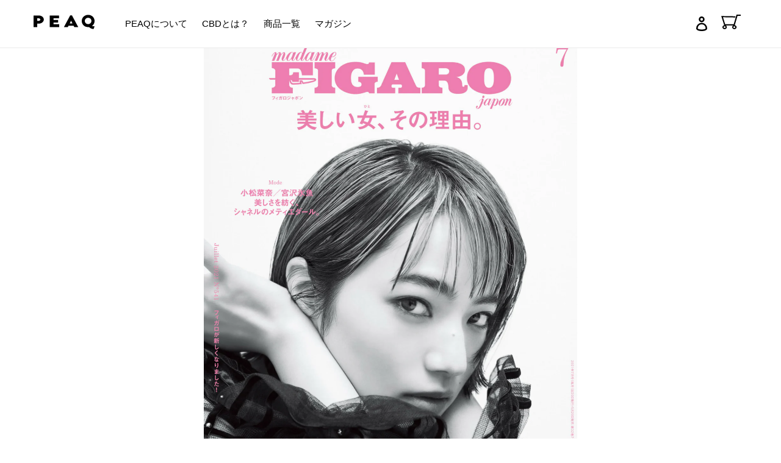

--- FILE ---
content_type: text/html; charset=utf-8
request_url: https://www.peaq.tokyo/blogs/press/2
body_size: 33091
content:
<!doctype html>
<html class="no-js" lang="ja">
<head>
  <meta charset="utf-8">
  <meta http-equiv="X-UA-Compatible" content="IE=edge,chrome=1">
  <meta name="viewport" content="width=device-width,initial-scale=1">
  <meta name="theme-color" content="#ffffff"><!--#3a3a3a-->
  <link rel="preconnect" href="https://cdn.shopify.com" crossorigin>
  <link rel="preconnect" href="https://fonts.shopify.com" crossorigin>
  <link rel="preconnect" href="https://monorail-edge.shopifysvc.com">
<link rel="stylesheet" href="https://use.typekit.net/iwa7xri.css"><link rel="preload" href="//www.peaq.tokyo/cdn/shop/t/9/assets/theme.css?v=38236037370312183451759332821" as="style">
  <link rel="preload" as="font" href="//www.peaq.tokyo/cdn/fonts/jost/jost_n5.7c8497861ffd15f4e1284cd221f14658b0e95d61.woff2" type="font/woff2" crossorigin>
  <link rel="preload" as="font" href="" type="font/woff2" crossorigin>
  <link rel="preload" as="font" href="" type="font/woff2" crossorigin>
  <link rel="preload" href="//www.peaq.tokyo/cdn/shop/t/9/assets/theme.js?v=103787105544488715521647920039" as="script">
  <link rel="preload" href="//www.peaq.tokyo/cdn/shop/t/9/assets/lazysizes.js?v=63098554868324070131647920019" as="script"><link rel="canonical" href="https://www.peaq.tokyo/blogs/press/2"><link rel="shortcut icon" href="//www.peaq.tokyo/cdn/shop/files/favicon_32x32.png?v=1614342783" type="image/png"><title>フィガロジャポン｜7月号
&ndash; PEAQ（ピーク）</title><meta name="description" content="女性ファッション誌「フィガロ」7月号にて、PEAQを掲載いただきました！   特集テーマ『ライフステージで考える、女の身体と100年美容』のコーナーにて、PEAQ〈プレジャー〉が掲載中。   最近では「フェムテック」という言葉が浸透してきたように、女性の身体、そして性に向き合うことに関心が高まっています。       特集内にて、PEAQのセックス前専用CBD〈プレジャー〉を、カップルのマンネリ打破アイテムとしてセレクトいただきました。 CBDは心とカラダの緊張をときほぐし、感度を高めてくれるアイテムとして使う方が増えています。ぜひ、気になった方はお手に取ってみてください。  "><!-- /snippets/social-meta-tags.liquid -->




<meta property="og:site_name" content="PEAQ（ピーク）">
<meta property="og:url" content="https://www.peaq.tokyo/blogs/press/2">
<meta property="og:title" content="フィガロジャポン｜7月号">
<meta property="og:type" content="article">
<meta property="og:description" content="女性ファッション誌「フィガロ」7月号にて、PEAQを掲載いただきました！   特集テーマ『ライフステージで考える、女の身体と100年美容』のコーナーにて、PEAQ〈プレジャー〉が掲載中。   最近では「フェムテック」という言葉が浸透してきたように、女性の身体、そして性に向き合うことに関心が高まっています。       特集内にて、PEAQのセックス前専用CBD〈プレジャー〉を、カップルのマンネリ打破アイテムとしてセレクトいただきました。 CBDは心とカラダの緊張をときほぐし、感度を高めてくれるアイテムとして使う方が増えています。ぜひ、気になった方はお手に取ってみてください。  ">

<meta property="og:image" content="http://www.peaq.tokyo/cdn/shop/articles/figaro_cover_1200x1200.jpg?v=1653717938">
<meta property="og:image:secure_url" content="https://www.peaq.tokyo/cdn/shop/articles/figaro_cover_1200x1200.jpg?v=1653717938">


  <meta name="twitter:site" content="@PEAQ_TOKYO">

<meta name="twitter:card" content="summary_large_image">
<meta name="twitter:title" content="フィガロジャポン｜7月号">
<meta name="twitter:description" content="女性ファッション誌「フィガロ」7月号にて、PEAQを掲載いただきました！   特集テーマ『ライフステージで考える、女の身体と100年美容』のコーナーにて、PEAQ〈プレジャー〉が掲載中。   最近では「フェムテック」という言葉が浸透してきたように、女性の身体、そして性に向き合うことに関心が高まっています。       特集内にて、PEAQのセックス前専用CBD〈プレジャー〉を、カップルのマンネリ打破アイテムとしてセレクトいただきました。 CBDは心とカラダの緊張をときほぐし、感度を高めてくれるアイテムとして使う方が増えています。ぜひ、気になった方はお手に取ってみてください。  ">

  
<style data-shopify>
:root {
    --color-text: #3a3a3a;
    --color-text-rgb: 58, 58, 58;
    --color-body-text: #333232;
    --color-sale-text: #ea0606;
    --color-small-button-text-border: #3a3a3a;
    --color-text-field: #ffffff;
    --color-text-field-text: #000000;
    --color-text-field-text-rgb: 0, 0, 0;

    --color-btn-primary: #3a3a3a;
    --color-btn-primary-darker: #212121;
    --color-btn-primary-text: #ffffff;

    --color-blankstate: rgba(51, 50, 50, 0.35);
    --color-blankstate-border: rgba(51, 50, 50, 0.2);
    --color-blankstate-background: rgba(51, 50, 50, 0.1);

    --color-text-focus:#606060;
    --color-overlay-text-focus:#e6e6e6;
    --color-btn-primary-focus:#606060;
    --color-btn-social-focus:#d2d2d2;
    --color-small-button-text-border-focus:#606060;
    --predictive-search-focus:#f2f2f2;

    --color-body: #ffffff;
    --color-bg: #ffffff;
    --color-bg-rgb: 255, 255, 255;
    --color-bg-alt: rgba(51, 50, 50, 0.05);
    --color-bg-currency-selector: rgba(51, 50, 50, 0.2);

    --color-overlay-title-text: #ffffff;
    --color-image-overlay: #685858;
    --color-image-overlay-rgb: 104, 88, 88;--opacity-image-overlay: 0.4;--hover-overlay-opacity: 0.8;

    --color-border: #ebebeb;
    --color-border-form: #cccccc;
    --color-border-form-darker: #b3b3b3;

    --svg-select-icon: url(//www.peaq.tokyo/cdn/shop/t/9/assets/ico-select.svg?v=29003672709104678581647920063);
    --slick-img-url: url(//www.peaq.tokyo/cdn/shop/t/9/assets/ajax-loader.gif?v=41356863302472015721647920012);

    --font-weight-body--bold: 700;
    --font-weight-body--bolder: 700;

    --font-stack-header: Jost, sans-serif;
    --font-style-header: normal;
    --font-weight-header: 500;

    --font-stack-body: Helvetica, Arial, sans-serif;
    --font-style-body: normal;
    --font-weight-body: 400;

    --font-size-header: 26;

    --font-size-base: 15;

    --font-h1-desktop: 35;
    --font-h1-mobile: 32;
    --font-h2-desktop: 20;
    --font-h2-mobile: 18;
    --font-h3-mobile: 20;
    --font-h4-desktop: 17;
    --font-h4-mobile: 15;
    --font-h5-desktop: 15;
    --font-h5-mobile: 13;
    --font-h6-desktop: 14;
    --font-h6-mobile: 12;

    --font-mega-title-large-desktop: 65;

    --font-rich-text-large: 17;
    --font-rich-text-small: 13;

    
--color-video-bg: #f2f2f2;

    
    --global-color-image-loader-primary: rgba(58, 58, 58, 0.06);
    --global-color-image-loader-secondary: rgba(58, 58, 58, 0.12);
  }
</style>


  <style>*,::after,::before{box-sizing:border-box}body{margin:0}body,html{background-color:var(--color-body)}body,button{font-size:calc(var(--font-size-base) * 1px);font-family:var(--font-stack-body);font-style:var(--font-style-body);font-weight:var(--font-weight-body);color:var(--color-text);line-height:1.5}body,button{-webkit-font-smoothing:antialiased;-webkit-text-size-adjust:100%}.border-bottom{border-bottom:1px solid var(--color-border)}.btn--link{background-color:transparent;border:0;margin:0;color:var(--color-text);text-align:left}.text-right{text-align:right}.icon{display:inline-block;width:20px;height:20px;vertical-align:middle;fill:currentColor}.icon__fallback-text,.visually-hidden{position:absolute!important;overflow:hidden;clip:rect(0 0 0 0);height:1px;width:1px;margin:-1px;padding:0;border:0}svg.icon:not(.icon--full-color) circle,svg.icon:not(.icon--full-color) ellipse,svg.icon:not(.icon--full-color) g,svg.icon:not(.icon--full-color) line,svg.icon:not(.icon--full-color) path,svg.icon:not(.icon--full-color) polygon,svg.icon:not(.icon--full-color) polyline,svg.icon:not(.icon--full-color) rect,symbol.icon:not(.icon--full-color) circle,symbol.icon:not(.icon--full-color) ellipse,symbol.icon:not(.icon--full-color) g,symbol.icon:not(.icon--full-color) line,symbol.icon:not(.icon--full-color) path,symbol.icon:not(.icon--full-color) polygon,symbol.icon:not(.icon--full-color) polyline,symbol.icon:not(.icon--full-color) rect{fill:inherit;stroke:inherit}li{list-style:none}.list--inline{padding:0;margin:0}.list--inline>li{display:inline-block;margin-bottom:0;vertical-align:middle}a{color:var(--color-text);text-decoration:none}.h1,.h2,h1,h2{margin:0 0 17.5px;font-family:var(--font-stack-header);font-style:var(--font-style-header);font-weight:var(--font-weight-header);line-height:1.2;overflow-wrap:break-word;word-wrap:break-word}.h1 a,.h2 a,h1 a,h2 a{color:inherit;text-decoration:none;font-weight:inherit}.h1,h1{font-size:calc(((var(--font-h1-desktop))/ (var(--font-size-base))) * 1em);text-transform:none;letter-spacing:0}@media only screen and (max-width:749px){.h1,h1{font-size:calc(((var(--font-h1-mobile))/ (var(--font-size-base))) * 1em)}}.h2,h2{font-size:calc(((var(--font-h2-desktop))/ (var(--font-size-base))) * 1em);text-transform:uppercase;letter-spacing:.1em}@media only screen and (max-width:749px){.h2,h2{font-size:calc(((var(--font-h2-mobile))/ (var(--font-size-base))) * 1em)}}p{color:var(--color-body-text);margin:0 0 19.44444px}@media only screen and (max-width:749px){p{font-size:calc(((var(--font-size-base) - 1)/ (var(--font-size-base))) * 1em)}}p:last-child{margin-bottom:0}@media only screen and (max-width:749px){.small--hide{display:none!important}}.grid{list-style:none;margin:0;padding:0;margin-left:-30px}.grid::after{content:'';display:table;clear:both}@media only screen and (max-width:749px){.grid{margin-left:-22px}}.grid::after{content:'';display:table;clear:both}.grid--no-gutters{margin-left:0}.grid--no-gutters .grid__item{padding-left:0}.grid--table{display:table;table-layout:fixed;width:100%}.grid--table>.grid__item{float:none;display:table-cell;vertical-align:middle}.grid__item{float:left;padding-left:30px;width:100%}@media only screen and (max-width:749px){.grid__item{padding-left:22px}}.grid__item[class*="--push"]{position:relative}@media only screen and (min-width:750px){.medium-up--one-quarter{width:25%}.medium-up--push-one-third{width:33.33%}.medium-up--one-half{width:50%}.medium-up--push-one-third{left:33.33%;position:relative}}.site-header{position:relative;background-color:var(--color-body)}@media only screen and (max-width:749px){.site-header{border-bottom:1px solid var(--color-border)}}@media only screen and (min-width:750px){.site-header{padding:0 55px}.site-header.logo--center{padding-top:30px}}.site-header__logo{margin:15px 0}.logo-align--center .site-header__logo{text-align:center;margin:0 auto}@media only screen and (max-width:749px){.logo-align--center .site-header__logo{text-align:left;margin:15px 0}}@media only screen and (max-width:749px){.site-header__logo{padding-left:22px;text-align:left}.site-header__logo img{margin:0}}.site-header__logo-link{display:inline-block;word-break:break-word}@media only screen and (min-width:750px){.logo-align--center .site-header__logo-link{margin:0 auto}}.site-header__logo-image{display:block}@media only screen and (min-width:750px){.site-header__logo-image{margin:0 auto}}.site-header__logo-image img{width:100%}.site-header__logo-image--centered img{margin:0 auto}.site-header__logo img{display:block}.site-header__icons{position:relative;white-space:nowrap}@media only screen and (max-width:749px){.site-header__icons{width:auto;padding-right:13px}.site-header__icons .btn--link,.site-header__icons .site-header__cart{font-size:calc(((var(--font-size-base))/ (var(--font-size-base))) * 1em)}}.site-header__icons-wrapper{position:relative;display:-webkit-flex;display:-ms-flexbox;display:flex;width:100%;-ms-flex-align:center;-webkit-align-items:center;-moz-align-items:center;-ms-align-items:center;-o-align-items:center;align-items:center;-webkit-justify-content:flex-end;-ms-justify-content:flex-end;justify-content:flex-end}.site-header__account,.site-header__cart,.site-header__search{position:relative}.site-header__search.site-header__icon{display:none}@media only screen and (min-width:1400px){.site-header__search.site-header__icon{display:block}}.site-header__search-toggle{display:block}@media only screen and (min-width:750px){.site-header__account,.site-header__cart{padding:10px 11px}}.site-header__cart-title,.site-header__search-title{position:absolute!important;overflow:hidden;clip:rect(0 0 0 0);height:1px;width:1px;margin:-1px;padding:0;border:0;display:block;vertical-align:middle}.site-header__cart-title{margin-right:3px}.site-header__cart-count{display:flex;align-items:center;justify-content:center;position:absolute;right:.4rem;top:.2rem;font-weight:700;background-color:var(--color-btn-primary);color:var(--color-btn-primary-text);border-radius:50%;min-width:1em;height:1em}.site-header__cart-count span{font-family:HelveticaNeue,"Helvetica Neue",Helvetica,Arial,sans-serif;font-size:calc(11em / 16);line-height:1}@media only screen and (max-width:749px){.site-header__cart-count{top:calc(7em / 16);right:0;border-radius:50%;min-width:calc(19em / 16);height:calc(19em / 16)}}@media only screen and (max-width:749px){.site-header__cart-count span{padding:.25em calc(6em / 16);font-size:12px}}.site-header__menu{display:none}@media only screen and (max-width:749px){.site-header__icon{display:inline-block;vertical-align:middle;padding:10px 11px;margin:0}}@media only screen and (min-width:750px){.site-header__icon .icon-search{margin-right:3px}}.announcement-bar{z-index:10;position:relative;text-align:center;border-bottom:1px solid transparent;padding:2px}.announcement-bar__link{display:block}.announcement-bar__message{display:block;padding:11px 22px;font-size:calc(((16)/ (var(--font-size-base))) * 1em);font-weight:var(--font-weight-header)}@media only screen and (min-width:750px){.announcement-bar__message{padding-left:55px;padding-right:55px}}.site-nav{position:relative;padding:0;text-align:center;margin:25px 0}.site-nav a{padding:3px 10px}.site-nav__link{display:block;white-space:nowrap}.site-nav--centered .site-nav__link{padding-top:0}.site-nav__link .icon-chevron-down{width:calc(8em / 16);height:calc(8em / 16);margin-left:.5rem}.site-nav__label{border-bottom:1px solid transparent}.site-nav__link--active .site-nav__label{border-bottom-color:var(--color-text)}.site-nav__link--button{border:none;background-color:transparent;padding:3px 10px}.site-header__mobile-nav{z-index:11;position:relative;background-color:var(--color-body)}@media only screen and (max-width:749px){.site-header__mobile-nav{display:-webkit-flex;display:-ms-flexbox;display:flex;width:100%;-ms-flex-align:center;-webkit-align-items:center;-moz-align-items:center;-ms-align-items:center;-o-align-items:center;align-items:center}}.mobile-nav--open .icon-close{display:none}.main-content{opacity:0}.main-content .shopify-section{display:none}.main-content .shopify-section:first-child{display:inherit}.critical-hidden{display:none}</style>

  <script>
    window.performance.mark('debut:theme_stylesheet_loaded.start');

    function onLoadStylesheet() {
      performance.mark('debut:theme_stylesheet_loaded.end');
      performance.measure('debut:theme_stylesheet_loaded', 'debut:theme_stylesheet_loaded.start', 'debut:theme_stylesheet_loaded.end');

      var url = "//www.peaq.tokyo/cdn/shop/t/9/assets/theme.css?v=38236037370312183451759332821";
      var link = document.querySelector('link[href="' + url + '"]');
      link.loaded = true;
      link.dispatchEvent(new Event('load'));
    }
  </script>

  <link rel="stylesheet" href="//www.peaq.tokyo/cdn/shop/t/9/assets/theme.css?v=38236037370312183451759332821" type="text/css" media="print" onload="this.media='all';onLoadStylesheet()">

  <style>
    @font-face {
  font-family: Jost;
  font-weight: 500;
  font-style: normal;
  font-display: swap;
  src: url("//www.peaq.tokyo/cdn/fonts/jost/jost_n5.7c8497861ffd15f4e1284cd221f14658b0e95d61.woff2") format("woff2"),
       url("//www.peaq.tokyo/cdn/fonts/jost/jost_n5.fb6a06896db583cc2df5ba1b30d9c04383119dd9.woff") format("woff");
}

    
    
    
    
    
  </style>

  <script>
    var theme = {
      breakpoints: {
        medium: 750,
        large: 990,
        widescreen: 1400
      },
      strings: {
        addToCart: "カートに入れる",
        soldOut: "売り切れ",
        unavailable: "お取り扱いできません",
        regularPrice: "通常価格",
        salePrice: "販売価格",
        sale: "セール",
        fromLowestPrice: "[price]～",
        vendor: "販売元",
        showMore: "表示を増やす",
        showLess: "表示を減らす",
        searchFor: "検索する",
        addressError: "住所を調べる際にエラーが発生しました",
        addressNoResults: "その住所は見つかりませんでした",
        addressQueryLimit: "Google APIの使用量の制限を超えました。\u003ca href=\"https:\/\/developers.google.com\/maps\/premium\/usage-limits\"\u003eプレミアムプラン\u003c\/a\u003eへのアップグレードをご検討ください。",
        authError: "あなたのGoogle Mapsのアカウント認証で問題が発生しました。",
        newWindow: "新しいウィンドウで開く",
        external: "外部のウェブサイトに移動します。",
        newWindowExternal: "外部のウェブサイトを新しいウィンドウで開く",
        removeLabel: "[product] を削除する",
        update: "アップデート",
        quantity: "数量",
        discountedTotal: "ディスカウント合計",
        regularTotal: "通常合計",
        priceColumn: "ディスカウントの詳細については価格列を参照してください。",
        quantityMinimumMessage: "数量は1以上でなければなりません",
        cartError: "お客様のカートをアップデートするときにエラーが発生しました。再度お試しください。",
        removedItemMessage: "カートから \u003cspan class=\"cart__removed-product-details\"\u003e([quantity]) 個の[link]\u003c\/span\u003eが消去されました。",
        unitPrice: "単価",
        unitPriceSeparator: "あたり",
        oneCartCount: "1個のアイテム",
        otherCartCount: "[count]個のアイテム",
        quantityLabel: "数量: [count]",
        products: "商品",
        loading: "読み込んでいます",
        number_of_results: "[result_number]\/[results_count]",
        number_of_results_found: "[results_count]件の結果が見つかりました",
        one_result_found: "1件の結果が見つかりました"
      },
      moneyFormat: "¥{{amount_no_decimals}}",
      moneyFormatWithCurrency: "¥{{amount_no_decimals}} JPY",
      settings: {
        predictiveSearchEnabled: true,
        predictiveSearchShowPrice: false,
        predictiveSearchShowVendor: false
      },
      stylesheet: "//www.peaq.tokyo/cdn/shop/t/9/assets/theme.css?v=38236037370312183451759332821"
    }

    document.documentElement.className = document.documentElement.className.replace('no-js', 'js');
  </script><script src="//www.peaq.tokyo/cdn/shop/t/9/assets/theme.js?v=103787105544488715521647920039" defer="defer"></script>
  <script src="//www.peaq.tokyo/cdn/shop/t/9/assets/lazysizes.js?v=63098554868324070131647920019" async="async"></script>

  <script type="text/javascript">
    if (window.MSInputMethodContext && document.documentMode) {
      var scripts = document.getElementsByTagName('script')[0];
      var polyfill = document.createElement("script");
      polyfill.defer = true;
      polyfill.src = "//www.peaq.tokyo/cdn/shop/t/9/assets/ie11CustomProperties.min.js?v=146208399201472936201647920018";

      scripts.parentNode.insertBefore(polyfill, scripts);
    }
  </script>
<script src="https://cdnjs.cloudflare.com/ajax/libs/jquery/3.5.1/jquery.min.js"></script>
  <script>window.performance && window.performance.mark && window.performance.mark('shopify.content_for_header.start');</script><meta name="google-site-verification" content="vzqufq7sEJtKzx3kWr_k2LYXjueLvmIRibecc_bTin4">
<meta name="facebook-domain-verification" content="pi8ldz3euryxwuv7mnqpnia1l3rmt4">
<meta id="shopify-digital-wallet" name="shopify-digital-wallet" content="/40421458069/digital_wallets/dialog">
<link rel="alternate" type="application/atom+xml" title="Feed" href="/blogs/press.atom" />
<script async="async" src="/checkouts/internal/preloads.js?locale=ja-JP"></script>
<script id="shopify-features" type="application/json">{"accessToken":"0080397e6e6733efc9afba8f0aba88db","betas":["rich-media-storefront-analytics"],"domain":"www.peaq.tokyo","predictiveSearch":false,"shopId":40421458069,"locale":"ja"}</script>
<script>var Shopify = Shopify || {};
Shopify.shop = "peak-cbd-com.myshopify.com";
Shopify.locale = "ja";
Shopify.currency = {"active":"JPY","rate":"1.0"};
Shopify.country = "JP";
Shopify.theme = {"name":"Debut-peaq-v1.2","id":129574830229,"schema_name":"Debut-peaq","schema_version":"1.0","theme_store_id":null,"role":"main"};
Shopify.theme.handle = "null";
Shopify.theme.style = {"id":null,"handle":null};
Shopify.cdnHost = "www.peaq.tokyo/cdn";
Shopify.routes = Shopify.routes || {};
Shopify.routes.root = "/";</script>
<script type="module">!function(o){(o.Shopify=o.Shopify||{}).modules=!0}(window);</script>
<script>!function(o){function n(){var o=[];function n(){o.push(Array.prototype.slice.apply(arguments))}return n.q=o,n}var t=o.Shopify=o.Shopify||{};t.loadFeatures=n(),t.autoloadFeatures=n()}(window);</script>
<script id="shop-js-analytics" type="application/json">{"pageType":"article"}</script>
<script defer="defer" async type="module" src="//www.peaq.tokyo/cdn/shopifycloud/shop-js/modules/v2/client.init-shop-cart-sync_CZKilf07.ja.esm.js"></script>
<script defer="defer" async type="module" src="//www.peaq.tokyo/cdn/shopifycloud/shop-js/modules/v2/chunk.common_rlhnONO2.esm.js"></script>
<script type="module">
  await import("//www.peaq.tokyo/cdn/shopifycloud/shop-js/modules/v2/client.init-shop-cart-sync_CZKilf07.ja.esm.js");
await import("//www.peaq.tokyo/cdn/shopifycloud/shop-js/modules/v2/chunk.common_rlhnONO2.esm.js");

  window.Shopify.SignInWithShop?.initShopCartSync?.({"fedCMEnabled":true,"windoidEnabled":true});

</script>
<script>(function() {
  var isLoaded = false;
  function asyncLoad() {
    if (isLoaded) return;
    isLoaded = true;
    var urls = ["https:\/\/static.klaviyo.com\/onsite\/js\/klaviyo.js?company_id=QVwG2f\u0026shop=peak-cbd-com.myshopify.com","https:\/\/static.klaviyo.com\/onsite\/js\/klaviyo.js?company_id=XYLdj7\u0026shop=peak-cbd-com.myshopify.com","https:\/\/static.klaviyo.com\/onsite\/js\/klaviyo.js?company_id=XYLdj7\u0026shop=peak-cbd-com.myshopify.com"];
    for (var i = 0; i < urls.length; i++) {
      var s = document.createElement('script');
      s.type = 'text/javascript';
      s.async = true;
      s.src = urls[i];
      var x = document.getElementsByTagName('script')[0];
      x.parentNode.insertBefore(s, x);
    }
  };
  if(window.attachEvent) {
    window.attachEvent('onload', asyncLoad);
  } else {
    window.addEventListener('load', asyncLoad, false);
  }
})();</script>
<script id="__st">var __st={"a":40421458069,"offset":32400,"reqid":"0b0f9165-2d6a-4924-a787-8df793ca1b6a-1769030655","pageurl":"www.peaq.tokyo\/blogs\/press\/2","s":"articles-560114434197","u":"e9d52d8ecdab","p":"article","rtyp":"article","rid":560114434197};</script>
<script>window.ShopifyPaypalV4VisibilityTracking = true;</script>
<script id="captcha-bootstrap">!function(){'use strict';const t='contact',e='account',n='new_comment',o=[[t,t],['blogs',n],['comments',n],[t,'customer']],c=[[e,'customer_login'],[e,'guest_login'],[e,'recover_customer_password'],[e,'create_customer']],r=t=>t.map((([t,e])=>`form[action*='/${t}']:not([data-nocaptcha='true']) input[name='form_type'][value='${e}']`)).join(','),a=t=>()=>t?[...document.querySelectorAll(t)].map((t=>t.form)):[];function s(){const t=[...o],e=r(t);return a(e)}const i='password',u='form_key',d=['recaptcha-v3-token','g-recaptcha-response','h-captcha-response',i],f=()=>{try{return window.sessionStorage}catch{return}},m='__shopify_v',_=t=>t.elements[u];function p(t,e,n=!1){try{const o=window.sessionStorage,c=JSON.parse(o.getItem(e)),{data:r}=function(t){const{data:e,action:n}=t;return t[m]||n?{data:e,action:n}:{data:t,action:n}}(c);for(const[e,n]of Object.entries(r))t.elements[e]&&(t.elements[e].value=n);n&&o.removeItem(e)}catch(o){console.error('form repopulation failed',{error:o})}}const l='form_type',E='cptcha';function T(t){t.dataset[E]=!0}const w=window,h=w.document,L='Shopify',v='ce_forms',y='captcha';let A=!1;((t,e)=>{const n=(g='f06e6c50-85a8-45c8-87d0-21a2b65856fe',I='https://cdn.shopify.com/shopifycloud/storefront-forms-hcaptcha/ce_storefront_forms_captcha_hcaptcha.v1.5.2.iife.js',D={infoText:'hCaptchaによる保護',privacyText:'プライバシー',termsText:'利用規約'},(t,e,n)=>{const o=w[L][v],c=o.bindForm;if(c)return c(t,g,e,D).then(n);var r;o.q.push([[t,g,e,D],n]),r=I,A||(h.body.append(Object.assign(h.createElement('script'),{id:'captcha-provider',async:!0,src:r})),A=!0)});var g,I,D;w[L]=w[L]||{},w[L][v]=w[L][v]||{},w[L][v].q=[],w[L][y]=w[L][y]||{},w[L][y].protect=function(t,e){n(t,void 0,e),T(t)},Object.freeze(w[L][y]),function(t,e,n,w,h,L){const[v,y,A,g]=function(t,e,n){const i=e?o:[],u=t?c:[],d=[...i,...u],f=r(d),m=r(i),_=r(d.filter((([t,e])=>n.includes(e))));return[a(f),a(m),a(_),s()]}(w,h,L),I=t=>{const e=t.target;return e instanceof HTMLFormElement?e:e&&e.form},D=t=>v().includes(t);t.addEventListener('submit',(t=>{const e=I(t);if(!e)return;const n=D(e)&&!e.dataset.hcaptchaBound&&!e.dataset.recaptchaBound,o=_(e),c=g().includes(e)&&(!o||!o.value);(n||c)&&t.preventDefault(),c&&!n&&(function(t){try{if(!f())return;!function(t){const e=f();if(!e)return;const n=_(t);if(!n)return;const o=n.value;o&&e.removeItem(o)}(t);const e=Array.from(Array(32),(()=>Math.random().toString(36)[2])).join('');!function(t,e){_(t)||t.append(Object.assign(document.createElement('input'),{type:'hidden',name:u})),t.elements[u].value=e}(t,e),function(t,e){const n=f();if(!n)return;const o=[...t.querySelectorAll(`input[type='${i}']`)].map((({name:t})=>t)),c=[...d,...o],r={};for(const[a,s]of new FormData(t).entries())c.includes(a)||(r[a]=s);n.setItem(e,JSON.stringify({[m]:1,action:t.action,data:r}))}(t,e)}catch(e){console.error('failed to persist form',e)}}(e),e.submit())}));const S=(t,e)=>{t&&!t.dataset[E]&&(n(t,e.some((e=>e===t))),T(t))};for(const o of['focusin','change'])t.addEventListener(o,(t=>{const e=I(t);D(e)&&S(e,y())}));const B=e.get('form_key'),M=e.get(l),P=B&&M;t.addEventListener('DOMContentLoaded',(()=>{const t=y();if(P)for(const e of t)e.elements[l].value===M&&p(e,B);[...new Set([...A(),...v().filter((t=>'true'===t.dataset.shopifyCaptcha))])].forEach((e=>S(e,t)))}))}(h,new URLSearchParams(w.location.search),n,t,e,['guest_login'])})(!0,!0)}();</script>
<script integrity="sha256-4kQ18oKyAcykRKYeNunJcIwy7WH5gtpwJnB7kiuLZ1E=" data-source-attribution="shopify.loadfeatures" defer="defer" src="//www.peaq.tokyo/cdn/shopifycloud/storefront/assets/storefront/load_feature-a0a9edcb.js" crossorigin="anonymous"></script>
<script data-source-attribution="shopify.dynamic_checkout.dynamic.init">var Shopify=Shopify||{};Shopify.PaymentButton=Shopify.PaymentButton||{isStorefrontPortableWallets:!0,init:function(){window.Shopify.PaymentButton.init=function(){};var t=document.createElement("script");t.src="https://www.peaq.tokyo/cdn/shopifycloud/portable-wallets/latest/portable-wallets.ja.js",t.type="module",document.head.appendChild(t)}};
</script>
<script data-source-attribution="shopify.dynamic_checkout.buyer_consent">
  function portableWalletsHideBuyerConsent(e){var t=document.getElementById("shopify-buyer-consent"),n=document.getElementById("shopify-subscription-policy-button");t&&n&&(t.classList.add("hidden"),t.setAttribute("aria-hidden","true"),n.removeEventListener("click",e))}function portableWalletsShowBuyerConsent(e){var t=document.getElementById("shopify-buyer-consent"),n=document.getElementById("shopify-subscription-policy-button");t&&n&&(t.classList.remove("hidden"),t.removeAttribute("aria-hidden"),n.addEventListener("click",e))}window.Shopify?.PaymentButton&&(window.Shopify.PaymentButton.hideBuyerConsent=portableWalletsHideBuyerConsent,window.Shopify.PaymentButton.showBuyerConsent=portableWalletsShowBuyerConsent);
</script>
<script data-source-attribution="shopify.dynamic_checkout.cart.bootstrap">document.addEventListener("DOMContentLoaded",(function(){function t(){return document.querySelector("shopify-accelerated-checkout-cart, shopify-accelerated-checkout")}if(t())Shopify.PaymentButton.init();else{new MutationObserver((function(e,n){t()&&(Shopify.PaymentButton.init(),n.disconnect())})).observe(document.body,{childList:!0,subtree:!0})}}));
</script>
<script id="sections-script" data-sections="article-template" defer="defer" src="//www.peaq.tokyo/cdn/shop/t/9/compiled_assets/scripts.js?v=5487"></script>
<script>window.performance && window.performance.mark && window.performance.mark('shopify.content_for_header.end');</script>

  <!-- "snippets/shogun-head.liquid" was not rendered, the associated app was uninstalled -->
<script src="//statics.a8.net/a8sales/a8sales.js"></script>

<script type="text/javascript" src="https://js.crossees.com/csslp.js" async></script>
<!-- BEGIN app block: shopify://apps/judge-me-reviews/blocks/judgeme_core/61ccd3b1-a9f2-4160-9fe9-4fec8413e5d8 --><!-- Start of Judge.me Core -->






<link rel="dns-prefetch" href="https://cdnwidget.judge.me">
<link rel="dns-prefetch" href="https://cdn.judge.me">
<link rel="dns-prefetch" href="https://cdn1.judge.me">
<link rel="dns-prefetch" href="https://api.judge.me">

<script data-cfasync='false' class='jdgm-settings-script'>window.jdgmSettings={"pagination":5,"disable_web_reviews":false,"badge_no_review_text":"レビューなし","badge_n_reviews_text":"{{ n }}件のレビュー","hide_badge_preview_if_no_reviews":true,"badge_hide_text":true,"enforce_center_preview_badge":false,"widget_title":"カスタマーレビュー","widget_open_form_text":"レビューを書く","widget_close_form_text":"レビューをキャンセル","widget_refresh_page_text":"ページを更新","widget_summary_text":"{{ number_of_reviews }}件のレビューに基づく","widget_no_review_text":"最初のレビューを書きましょう","widget_name_field_text":"表示名","widget_verified_name_field_text":"認証された名前（公開）","widget_name_placeholder_text":"表示名","widget_required_field_error_text":"このフィールドは必須です。","widget_email_field_text":"メールアドレス","widget_verified_email_field_text":"認証されたメール（非公開、編集不可）","widget_email_placeholder_text":"あなたのメールアドレス（非公開）","widget_email_field_error_text":"有効なメールアドレスを入力してください。","widget_rating_field_text":"評価","widget_review_title_field_text":"レビュータイトル","widget_review_title_placeholder_text":"レビューにタイトルをつける","widget_review_body_field_text":"レビュー内容","widget_review_body_placeholder_text":"ここに書き始めてください...","widget_pictures_field_text":"写真/動画（任意）","widget_submit_review_text":"レビューを送信","widget_submit_verified_review_text":"認証済みレビューを送信","widget_submit_success_msg_with_auto_publish":"ありがとうございます！数分後にページを更新して、あなたのレビューを確認してください。\u003ca href='https://judge.me/login' target='_blank' rel='nofollow noopener'\u003eJudge.me\u003c/a\u003eにログインすることで、レビューの削除や編集ができます。","widget_submit_success_msg_no_auto_publish":"ありがとうございます！あなたのレビューはショップ管理者の承認を得た後に公開されます。\u003ca href='https://judge.me/login' target='_blank' rel='nofollow noopener'\u003eJudge.me\u003c/a\u003eにログインすることで、レビューの削除や編集ができます。","widget_show_default_reviews_out_of_total_text":"{{ n_reviews }}件のレビューのうち{{ n_reviews_shown }}件を表示しています。","widget_show_all_link_text":"すべて表示","widget_show_less_link_text":"表示を減らす","widget_author_said_text":"{{ reviewer_name }}の言葉：","widget_days_text":"{{ n }}日前","widget_weeks_text":"{{ n }}週間前","widget_months_text":"{{ n }}ヶ月前","widget_years_text":"{{ n }}年前","widget_yesterday_text":"昨日","widget_today_text":"今日","widget_replied_text":"\u003e\u003e {{ shop_name }}の返信：","widget_read_more_text":"続きを読む","widget_reviewer_name_as_initial":"","widget_rating_filter_color":"#fbcd0a","widget_rating_filter_see_all_text":"すべてのレビューを見る","widget_sorting_most_recent_text":"最新順","widget_sorting_highest_rating_text":"最高評価順","widget_sorting_lowest_rating_text":"最低評価順","widget_sorting_with_pictures_text":"写真付きのみ","widget_sorting_most_helpful_text":"最も役立つ順","widget_open_question_form_text":"質問する","widget_reviews_subtab_text":"レビュー","widget_questions_subtab_text":"質問","widget_question_label_text":"質問","widget_answer_label_text":"回答","widget_question_placeholder_text":"ここに質問を書いてください","widget_submit_question_text":"質問を送信","widget_question_submit_success_text":"ご質問ありがとうございます！回答があり次第ご連絡いたします。","verified_badge_text":"認証済み","verified_badge_bg_color":"","verified_badge_text_color":"","verified_badge_placement":"left-of-reviewer-name","widget_review_max_height":"","widget_hide_border":false,"widget_social_share":false,"widget_thumb":false,"widget_review_location_show":false,"widget_location_format":"","all_reviews_include_out_of_store_products":true,"all_reviews_out_of_store_text":"（ストア外）","all_reviews_pagination":100,"all_reviews_product_name_prefix_text":"について","enable_review_pictures":true,"enable_question_anwser":false,"widget_theme":"default","review_date_format":"mm/dd/yyyy","default_sort_method":"most-recent","widget_product_reviews_subtab_text":"製品レビュー","widget_shop_reviews_subtab_text":"ショップレビュー","widget_other_products_reviews_text":"他の製品のレビュー","widget_store_reviews_subtab_text":"ショップレビュー","widget_no_store_reviews_text":"この店舗はまだレビューを受け取っていません","widget_web_restriction_product_reviews_text":"この製品に対するレビューはまだありません","widget_no_items_text":"アイテムが見つかりません","widget_show_more_text":"もっと見る","widget_write_a_store_review_text":"ストアレビューを書く","widget_other_languages_heading":"他の言語のレビュー","widget_translate_review_text":"レビューを{{ language }}に翻訳","widget_translating_review_text":"翻訳中...","widget_show_original_translation_text":"原文を表示 ({{ language }})","widget_translate_review_failed_text":"レビューを翻訳できませんでした。","widget_translate_review_retry_text":"再試行","widget_translate_review_try_again_later_text":"後でもう一度お試しください","show_product_url_for_grouped_product":false,"widget_sorting_pictures_first_text":"写真を最初に","show_pictures_on_all_rev_page_mobile":false,"show_pictures_on_all_rev_page_desktop":false,"floating_tab_hide_mobile_install_preference":false,"floating_tab_button_name":"★ レビュー","floating_tab_title":"お客様の声","floating_tab_button_color":"","floating_tab_button_background_color":"","floating_tab_url":"","floating_tab_url_enabled":false,"floating_tab_tab_style":"text","all_reviews_text_badge_text":"お客様は当店を{{ shop.metafields.judgeme.all_reviews_count }}件のレビューに基づいて{{ shop.metafields.judgeme.all_reviews_rating | round: 1 }}/5と評価しています。","all_reviews_text_badge_text_branded_style":"{{ shop.metafields.judgeme.all_reviews_count }}件のレビューに基づいて5つ星中{{ shop.metafields.judgeme.all_reviews_rating | round: 1 }}つ星","is_all_reviews_text_badge_a_link":false,"show_stars_for_all_reviews_text_badge":false,"all_reviews_text_badge_url":"","all_reviews_text_style":"branded","all_reviews_text_color_style":"judgeme_brand_color","all_reviews_text_color":"#108474","all_reviews_text_show_jm_brand":true,"featured_carousel_show_header":true,"featured_carousel_title":"お客様の声","testimonials_carousel_title":"お客様の声","videos_carousel_title":"お客様の声","cards_carousel_title":"お客様の声","featured_carousel_count_text":"{{ n }}件のレビューから","featured_carousel_add_link_to_all_reviews_page":false,"featured_carousel_url":"","featured_carousel_show_images":true,"featured_carousel_autoslide_interval":5,"featured_carousel_arrows_on_the_sides":false,"featured_carousel_height":250,"featured_carousel_width":80,"featured_carousel_image_size":0,"featured_carousel_image_height":250,"featured_carousel_arrow_color":"#eeeeee","verified_count_badge_style":"branded","verified_count_badge_orientation":"horizontal","verified_count_badge_color_style":"judgeme_brand_color","verified_count_badge_color":"#108474","is_verified_count_badge_a_link":false,"verified_count_badge_url":"","verified_count_badge_show_jm_brand":true,"widget_rating_preset_default":5,"widget_first_sub_tab":"product-reviews","widget_show_histogram":true,"widget_histogram_use_custom_color":false,"widget_pagination_use_custom_color":false,"widget_star_use_custom_color":false,"widget_verified_badge_use_custom_color":false,"widget_write_review_use_custom_color":false,"picture_reminder_submit_button":"Upload Pictures","enable_review_videos":false,"mute_video_by_default":false,"widget_sorting_videos_first_text":"動画を最初に","widget_review_pending_text":"保留中","featured_carousel_items_for_large_screen":3,"social_share_options_order":"Facebook,Twitter","remove_microdata_snippet":false,"disable_json_ld":false,"enable_json_ld_products":false,"preview_badge_show_question_text":false,"preview_badge_no_question_text":"質問なし","preview_badge_n_question_text":"{{ number_of_questions }}件の質問","qa_badge_show_icon":false,"qa_badge_position":"same-row","remove_judgeme_branding":false,"widget_add_search_bar":false,"widget_search_bar_placeholder":"検索","widget_sorting_verified_only_text":"認証済みのみ","featured_carousel_theme":"default","featured_carousel_show_rating":true,"featured_carousel_show_title":true,"featured_carousel_show_body":true,"featured_carousel_show_date":false,"featured_carousel_show_reviewer":true,"featured_carousel_show_product":false,"featured_carousel_header_background_color":"#108474","featured_carousel_header_text_color":"#ffffff","featured_carousel_name_product_separator":"reviewed","featured_carousel_full_star_background":"#108474","featured_carousel_empty_star_background":"#dadada","featured_carousel_vertical_theme_background":"#f9fafb","featured_carousel_verified_badge_enable":true,"featured_carousel_verified_badge_color":"#108474","featured_carousel_border_style":"round","featured_carousel_review_line_length_limit":3,"featured_carousel_more_reviews_button_text":"さらにレビューを読む","featured_carousel_view_product_button_text":"製品を見る","all_reviews_page_load_reviews_on":"scroll","all_reviews_page_load_more_text":"さらにレビューを読み込む","disable_fb_tab_reviews":false,"enable_ajax_cdn_cache":false,"widget_advanced_speed_features":5,"widget_public_name_text":"のように公開表示","default_reviewer_name":"John Smith","default_reviewer_name_has_non_latin":true,"widget_reviewer_anonymous":"匿名","medals_widget_title":"Judge.me レビューメダル","medals_widget_background_color":"#f9fafb","medals_widget_position":"footer_all_pages","medals_widget_border_color":"#f9fafb","medals_widget_verified_text_position":"left","medals_widget_use_monochromatic_version":false,"medals_widget_elements_color":"#108474","show_reviewer_avatar":true,"widget_invalid_yt_video_url_error_text":"YouTubeビデオURLではありません","widget_max_length_field_error_text":"{0}文字以内で入力してください。","widget_show_country_flag":false,"widget_show_collected_via_shop_app":true,"widget_verified_by_shop_badge_style":"light","widget_verified_by_shop_text":"ショップによって認証","widget_show_photo_gallery":false,"widget_load_with_code_splitting":true,"widget_ugc_install_preference":false,"widget_ugc_title":"私たちが作り、あなたが共有","widget_ugc_subtitle":"タグ付けすると、あなたの写真が私たちのページで特集されます","widget_ugc_arrows_color":"#ffffff","widget_ugc_primary_button_text":"今すぐ購入","widget_ugc_primary_button_background_color":"#108474","widget_ugc_primary_button_text_color":"#ffffff","widget_ugc_primary_button_border_width":"0","widget_ugc_primary_button_border_style":"none","widget_ugc_primary_button_border_color":"#108474","widget_ugc_primary_button_border_radius":"25","widget_ugc_secondary_button_text":"さらに読み込む","widget_ugc_secondary_button_background_color":"#ffffff","widget_ugc_secondary_button_text_color":"#108474","widget_ugc_secondary_button_border_width":"2","widget_ugc_secondary_button_border_style":"solid","widget_ugc_secondary_button_border_color":"#108474","widget_ugc_secondary_button_border_radius":"25","widget_ugc_reviews_button_text":"レビューを見る","widget_ugc_reviews_button_background_color":"#ffffff","widget_ugc_reviews_button_text_color":"#108474","widget_ugc_reviews_button_border_width":"2","widget_ugc_reviews_button_border_style":"solid","widget_ugc_reviews_button_border_color":"#108474","widget_ugc_reviews_button_border_radius":"25","widget_ugc_reviews_button_link_to":"judgeme-reviews-page","widget_ugc_show_post_date":true,"widget_ugc_max_width":"800","widget_rating_metafield_value_type":true,"widget_primary_color":"#f7931e","widget_enable_secondary_color":false,"widget_secondary_color":"#edf5f5","widget_summary_average_rating_text":"5つ星中{{ average_rating }}つ星","widget_media_grid_title":"お客様の写真と動画","widget_media_grid_see_more_text":"もっと見る","widget_round_style":false,"widget_show_product_medals":true,"widget_verified_by_judgeme_text":"Judge.meによって認証","widget_show_store_medals":true,"widget_verified_by_judgeme_text_in_store_medals":"Judge.meによって認証","widget_media_field_exceed_quantity_message":"申し訳ありませんが、1つのレビューにつき{{ max_media }}つまでしか受け付けられません。","widget_media_field_exceed_limit_message":"{{ file_name }}が大きすぎます。{{ size_limit }}MB未満の{{ media_type }}を選択してください。","widget_review_submitted_text":"レビューが送信されました！","widget_question_submitted_text":"質問が送信されました！","widget_close_form_text_question":"キャンセル","widget_write_your_answer_here_text":"ここに回答を書いてください","widget_enabled_branded_link":true,"widget_show_collected_by_judgeme":true,"widget_reviewer_name_color":"","widget_write_review_text_color":"","widget_write_review_bg_color":"","widget_collected_by_judgeme_text":"Judge.meによって収集","widget_pagination_type":"standard","widget_load_more_text":"さらに読み込む","widget_load_more_color":"#108474","widget_full_review_text":"完全なレビュー","widget_read_more_reviews_text":"さらにレビューを読む","widget_read_questions_text":"質問を読む","widget_questions_and_answers_text":"質問と回答","widget_verified_by_text":"認証元","widget_verified_text":"認証済み","widget_number_of_reviews_text":"{{ number_of_reviews }}件のレビュー","widget_back_button_text":"戻る","widget_next_button_text":"次へ","widget_custom_forms_filter_button":"フィルター","custom_forms_style":"horizontal","widget_show_review_information":true,"how_reviews_are_collected":"レビューの収集方法は？","widget_show_review_keywords":false,"widget_gdpr_statement":"あなたのデータの使用方法：あなたが残したレビューについてのみ、必要な場合にのみご連絡いたします。レビューを送信することで、Judge.meの\u003ca href='https://judge.me/terms' target='_blank' rel='nofollow noopener'\u003e利用規約\u003c/a\u003e、\u003ca href='https://judge.me/privacy' target='_blank' rel='nofollow noopener'\u003eプライバシーポリシー\u003c/a\u003e、\u003ca href='https://judge.me/content-policy' target='_blank' rel='nofollow noopener'\u003eコンテンツポリシー\u003c/a\u003eに同意したことになります。","widget_multilingual_sorting_enabled":false,"widget_translate_review_content_enabled":false,"widget_translate_review_content_method":"manual","popup_widget_review_selection":"automatically_with_pictures","popup_widget_round_border_style":true,"popup_widget_show_title":true,"popup_widget_show_body":true,"popup_widget_show_reviewer":false,"popup_widget_show_product":true,"popup_widget_show_pictures":true,"popup_widget_use_review_picture":true,"popup_widget_show_on_home_page":true,"popup_widget_show_on_product_page":true,"popup_widget_show_on_collection_page":true,"popup_widget_show_on_cart_page":true,"popup_widget_position":"bottom_left","popup_widget_first_review_delay":5,"popup_widget_duration":5,"popup_widget_interval":5,"popup_widget_review_count":5,"popup_widget_hide_on_mobile":true,"review_snippet_widget_round_border_style":true,"review_snippet_widget_card_color":"#FFFFFF","review_snippet_widget_slider_arrows_background_color":"#FFFFFF","review_snippet_widget_slider_arrows_color":"#000000","review_snippet_widget_star_color":"#108474","show_product_variant":false,"all_reviews_product_variant_label_text":"バリエーション: ","widget_show_verified_branding":true,"widget_ai_summary_title":"お客様の声","widget_ai_summary_disclaimer":"最近のカスタマーレビューに基づくAI搭載レビュー要約","widget_show_ai_summary":false,"widget_show_ai_summary_bg":false,"widget_show_review_title_input":true,"redirect_reviewers_invited_via_email":"review_widget","request_store_review_after_product_review":false,"request_review_other_products_in_order":false,"review_form_color_scheme":"default","review_form_corner_style":"square","review_form_star_color":{},"review_form_text_color":"#333333","review_form_background_color":"#ffffff","review_form_field_background_color":"#fafafa","review_form_button_color":{},"review_form_button_text_color":"#ffffff","review_form_modal_overlay_color":"#000000","review_content_screen_title_text":"この製品をどのように評価しますか？","review_content_introduction_text":"あなたの体験について少し共有していただけると嬉しいです。","store_review_form_title_text":"このストアをどのように評価しますか？","store_review_form_introduction_text":"あなたの体験について少し共有していただけると嬉しいです。","show_review_guidance_text":true,"one_star_review_guidance_text":"悪い","five_star_review_guidance_text":"素晴らしい","customer_information_screen_title_text":"あなたについて","customer_information_introduction_text":"あなたについてもっと教えてください。","custom_questions_screen_title_text":"あなたの体験について詳しく","custom_questions_introduction_text":"あなたの体験についてより詳しく理解するための質問がいくつかあります。","review_submitted_screen_title_text":"レビューありがとうございます！","review_submitted_screen_thank_you_text":"現在処理中です。まもなくストアに表示されます。","review_submitted_screen_email_verification_text":"今送信したリンクをクリックしてメールアドレスを確認してください。これにより、レビューの信頼性を保つことができます。","review_submitted_request_store_review_text":"私たちとのお買い物体験を共有していただけませんか？","review_submitted_review_other_products_text":"これらの商品をレビューしていただけませんか？","store_review_screen_title_text":"あなたの購入体験を共有しますか？","store_review_introduction_text":"あなたのフィードバックを重視し、改善に活用します。あなたの思いや提案を共有してください。","reviewer_media_screen_title_picture_text":"写真を共有","reviewer_media_introduction_picture_text":"レビューを裏付ける写真をアップロードしてください。","reviewer_media_screen_title_video_text":"ビデオを共有","reviewer_media_introduction_video_text":"レビューを裏付けるビデオをアップロードしてください。","reviewer_media_screen_title_picture_or_video_text":"写真またはビデオを共有","reviewer_media_introduction_picture_or_video_text":"レビューを裏付ける写真またはビデオをアップロードしてください。","reviewer_media_youtube_url_text":"ここにYoutubeのURLを貼り付けてください","advanced_settings_next_step_button_text":"次へ","advanced_settings_close_review_button_text":"閉じる","modal_write_review_flow":false,"write_review_flow_required_text":"必須","write_review_flow_privacy_message_text":"個人情報を厳守します。","write_review_flow_anonymous_text":"匿名レビュー","write_review_flow_visibility_text":"これは他のお客様には表示されません。","write_review_flow_multiple_selection_help_text":"お好きなだけ選択してください","write_review_flow_single_selection_help_text":"一つのオプションを選択してください","write_review_flow_required_field_error_text":"この項目は必須です","write_review_flow_invalid_email_error_text":"有効なメールアドレスを入力してください","write_review_flow_max_length_error_text":"最大{{ max_length }}文字。","write_review_flow_media_upload_text":"\u003cb\u003eクリックしてアップロード\u003c/b\u003eまたはドラッグ\u0026ドロップ","write_review_flow_gdpr_statement":"必要な場合にのみ、あなたのレビューについてご連絡いたします。レビューを送信することで、当社の\u003ca href='https://judge.me/terms' target='_blank' rel='nofollow noopener'\u003e利用規約\u003c/a\u003eおよび\u003ca href='https://judge.me/privacy' target='_blank' rel='nofollow noopener'\u003eプライバシーポリシー\u003c/a\u003eに同意したものとみなされます。","rating_only_reviews_enabled":false,"show_negative_reviews_help_screen":false,"new_review_flow_help_screen_rating_threshold":3,"negative_review_resolution_screen_title_text":"もっと教えてください","negative_review_resolution_text":"お客様の体験は私たちにとって重要です。ご購入に問題がございましたら、私たちがサポートいたします。お気軽にお問い合わせください。状況を改善する機会をいただければ幸いです。","negative_review_resolution_button_text":"お問い合わせ","negative_review_resolution_proceed_with_review_text":"レビューを残す","negative_review_resolution_subject":"{{ shop_name }}での購入に関する問題。{{ order_name }}","preview_badge_collection_page_install_status":false,"widget_review_custom_css":"","preview_badge_custom_css":"","preview_badge_stars_count":"5-stars","featured_carousel_custom_css":"","floating_tab_custom_css":"","all_reviews_widget_custom_css":"","medals_widget_custom_css":"","verified_badge_custom_css":"","all_reviews_text_custom_css":"","transparency_badges_collected_via_store_invite":false,"transparency_badges_from_another_provider":false,"transparency_badges_collected_from_store_visitor":false,"transparency_badges_collected_by_verified_review_provider":false,"transparency_badges_earned_reward":false,"transparency_badges_collected_via_store_invite_text":"ストア招待によるレビュー収集","transparency_badges_from_another_provider_text":"他のプロバイダーからのレビュー収集","transparency_badges_collected_from_store_visitor_text":"ストア訪問者からのレビュー収集","transparency_badges_written_in_google_text":"Googleで書かれたレビュー","transparency_badges_written_in_etsy_text":"Etsyで書かれたレビュー","transparency_badges_written_in_shop_app_text":"Shop Appで書かれたレビュー","transparency_badges_earned_reward_text":"将来の購入に対する報酬を獲得したレビュー","product_review_widget_per_page":10,"widget_store_review_label_text":"ストアレビュー","checkout_comment_extension_title_on_product_page":"Customer Comments","checkout_comment_extension_num_latest_comment_show":5,"checkout_comment_extension_format":"name_and_timestamp","checkout_comment_customer_name":"last_initial","checkout_comment_comment_notification":true,"preview_badge_collection_page_install_preference":false,"preview_badge_home_page_install_preference":false,"preview_badge_product_page_install_preference":false,"review_widget_install_preference":"","review_carousel_install_preference":false,"floating_reviews_tab_install_preference":"none","verified_reviews_count_badge_install_preference":false,"all_reviews_text_install_preference":false,"review_widget_best_location":false,"judgeme_medals_install_preference":false,"review_widget_revamp_enabled":false,"review_widget_qna_enabled":false,"review_widget_header_theme":"minimal","review_widget_widget_title_enabled":true,"review_widget_header_text_size":"medium","review_widget_header_text_weight":"regular","review_widget_average_rating_style":"compact","review_widget_bar_chart_enabled":true,"review_widget_bar_chart_type":"numbers","review_widget_bar_chart_style":"standard","review_widget_expanded_media_gallery_enabled":false,"review_widget_reviews_section_theme":"standard","review_widget_image_style":"thumbnails","review_widget_review_image_ratio":"square","review_widget_stars_size":"medium","review_widget_verified_badge":"standard_text","review_widget_review_title_text_size":"medium","review_widget_review_text_size":"medium","review_widget_review_text_length":"medium","review_widget_number_of_columns_desktop":3,"review_widget_carousel_transition_speed":5,"review_widget_custom_questions_answers_display":"always","review_widget_button_text_color":"#FFFFFF","review_widget_text_color":"#000000","review_widget_lighter_text_color":"#7B7B7B","review_widget_corner_styling":"soft","review_widget_review_word_singular":"レビュー","review_widget_review_word_plural":"レビュー","review_widget_voting_label":"役立つ？","review_widget_shop_reply_label":"{{ shop_name }}からの返信：","review_widget_filters_title":"フィルター","qna_widget_question_word_singular":"質問","qna_widget_question_word_plural":"質問","qna_widget_answer_reply_label":"{{ answerer_name }}からの返信：","qna_content_screen_title_text":"この商品について質問","qna_widget_question_required_field_error_text":"質問を入力してください。","qna_widget_flow_gdpr_statement":"必要な場合にのみ、あなたの質問についてご連絡いたします。質問を送信することで、当社の\u003ca href='https://judge.me/terms' target='_blank' rel='nofollow noopener'\u003e利用規約\u003c/a\u003eおよび\u003ca href='https://judge.me/privacy' target='_blank' rel='nofollow noopener'\u003eプライバシーポリシー\u003c/a\u003eに同意したものとみなされます。","qna_widget_question_submitted_text":"質問ありがとうございます！","qna_widget_close_form_text_question":"閉じる","qna_widget_question_submit_success_text":"あなたの質問に回答が届いたら、あなたにメールでお知らせします。","all_reviews_widget_v2025_enabled":false,"all_reviews_widget_v2025_header_theme":"default","all_reviews_widget_v2025_widget_title_enabled":true,"all_reviews_widget_v2025_header_text_size":"medium","all_reviews_widget_v2025_header_text_weight":"regular","all_reviews_widget_v2025_average_rating_style":"compact","all_reviews_widget_v2025_bar_chart_enabled":true,"all_reviews_widget_v2025_bar_chart_type":"numbers","all_reviews_widget_v2025_bar_chart_style":"standard","all_reviews_widget_v2025_expanded_media_gallery_enabled":false,"all_reviews_widget_v2025_show_store_medals":true,"all_reviews_widget_v2025_show_photo_gallery":true,"all_reviews_widget_v2025_show_review_keywords":false,"all_reviews_widget_v2025_show_ai_summary":false,"all_reviews_widget_v2025_show_ai_summary_bg":false,"all_reviews_widget_v2025_add_search_bar":false,"all_reviews_widget_v2025_default_sort_method":"most-recent","all_reviews_widget_v2025_reviews_per_page":10,"all_reviews_widget_v2025_reviews_section_theme":"default","all_reviews_widget_v2025_image_style":"thumbnails","all_reviews_widget_v2025_review_image_ratio":"square","all_reviews_widget_v2025_stars_size":"medium","all_reviews_widget_v2025_verified_badge":"bold_badge","all_reviews_widget_v2025_review_title_text_size":"medium","all_reviews_widget_v2025_review_text_size":"medium","all_reviews_widget_v2025_review_text_length":"medium","all_reviews_widget_v2025_number_of_columns_desktop":3,"all_reviews_widget_v2025_carousel_transition_speed":5,"all_reviews_widget_v2025_custom_questions_answers_display":"always","all_reviews_widget_v2025_show_product_variant":false,"all_reviews_widget_v2025_show_reviewer_avatar":true,"all_reviews_widget_v2025_reviewer_name_as_initial":"","all_reviews_widget_v2025_review_location_show":false,"all_reviews_widget_v2025_location_format":"","all_reviews_widget_v2025_show_country_flag":false,"all_reviews_widget_v2025_verified_by_shop_badge_style":"light","all_reviews_widget_v2025_social_share":false,"all_reviews_widget_v2025_social_share_options_order":"Facebook,Twitter,LinkedIn,Pinterest","all_reviews_widget_v2025_pagination_type":"standard","all_reviews_widget_v2025_button_text_color":"#FFFFFF","all_reviews_widget_v2025_text_color":"#000000","all_reviews_widget_v2025_lighter_text_color":"#7B7B7B","all_reviews_widget_v2025_corner_styling":"soft","all_reviews_widget_v2025_title":"カスタマーレビュー","all_reviews_widget_v2025_ai_summary_title":"お客様がこのストアについて言っていること","all_reviews_widget_v2025_no_review_text":"最初のレビューを書きましょう","platform":"shopify","branding_url":"https://app.judge.me/reviews","branding_text":"Powered by Judge.me","locale":"en","reply_name":"PEAQ（ピーク）","widget_version":"3.0","footer":true,"autopublish":true,"review_dates":true,"enable_custom_form":false,"shop_locale":"ja","enable_multi_locales_translations":false,"show_review_title_input":true,"review_verification_email_status":"always","can_be_branded":false,"reply_name_text":"PEAQ（ピーク）"};</script> <style class='jdgm-settings-style'>﻿.jdgm-xx{left:0}:root{--jdgm-primary-color: #f7931e;--jdgm-secondary-color: rgba(247,147,30,0.1);--jdgm-star-color: #f7931e;--jdgm-write-review-text-color: white;--jdgm-write-review-bg-color: #f7931e;--jdgm-paginate-color: #f7931e;--jdgm-border-radius: 0;--jdgm-reviewer-name-color: #f7931e}.jdgm-histogram__bar-content{background-color:#f7931e}.jdgm-rev[data-verified-buyer=true] .jdgm-rev__icon.jdgm-rev__icon:after,.jdgm-rev__buyer-badge.jdgm-rev__buyer-badge{color:white;background-color:#f7931e}.jdgm-review-widget--small .jdgm-gallery.jdgm-gallery .jdgm-gallery__thumbnail-link:nth-child(8) .jdgm-gallery__thumbnail-wrapper.jdgm-gallery__thumbnail-wrapper:before{content:"もっと見る"}@media only screen and (min-width: 768px){.jdgm-gallery.jdgm-gallery .jdgm-gallery__thumbnail-link:nth-child(8) .jdgm-gallery__thumbnail-wrapper.jdgm-gallery__thumbnail-wrapper:before{content:"もっと見る"}}.jdgm-prev-badge[data-average-rating='0.00']{display:none !important}.jdgm-prev-badge__text{display:none !important}.jdgm-author-all-initials{display:none !important}.jdgm-author-last-initial{display:none !important}.jdgm-rev-widg__title{visibility:hidden}.jdgm-rev-widg__summary-text{visibility:hidden}.jdgm-prev-badge__text{visibility:hidden}.jdgm-rev__prod-link-prefix:before{content:'について'}.jdgm-rev__variant-label:before{content:'バリエーション: '}.jdgm-rev__out-of-store-text:before{content:'（ストア外）'}@media only screen and (min-width: 768px){.jdgm-rev__pics .jdgm-rev_all-rev-page-picture-separator,.jdgm-rev__pics .jdgm-rev__product-picture{display:none}}@media only screen and (max-width: 768px){.jdgm-rev__pics .jdgm-rev_all-rev-page-picture-separator,.jdgm-rev__pics .jdgm-rev__product-picture{display:none}}.jdgm-preview-badge[data-template="product"]{display:none !important}.jdgm-preview-badge[data-template="collection"]{display:none !important}.jdgm-preview-badge[data-template="index"]{display:none !important}.jdgm-review-widget[data-from-snippet="true"]{display:none !important}.jdgm-verified-count-badget[data-from-snippet="true"]{display:none !important}.jdgm-carousel-wrapper[data-from-snippet="true"]{display:none !important}.jdgm-all-reviews-text[data-from-snippet="true"]{display:none !important}.jdgm-medals-section[data-from-snippet="true"]{display:none !important}.jdgm-ugc-media-wrapper[data-from-snippet="true"]{display:none !important}.jdgm-rev__transparency-badge[data-badge-type="review_collected_via_store_invitation"]{display:none !important}.jdgm-rev__transparency-badge[data-badge-type="review_collected_from_another_provider"]{display:none !important}.jdgm-rev__transparency-badge[data-badge-type="review_collected_from_store_visitor"]{display:none !important}.jdgm-rev__transparency-badge[data-badge-type="review_written_in_etsy"]{display:none !important}.jdgm-rev__transparency-badge[data-badge-type="review_written_in_google_business"]{display:none !important}.jdgm-rev__transparency-badge[data-badge-type="review_written_in_shop_app"]{display:none !important}.jdgm-rev__transparency-badge[data-badge-type="review_earned_for_future_purchase"]{display:none !important}.jdgm-review-snippet-widget .jdgm-rev-snippet-widget__cards-container .jdgm-rev-snippet-card{border-radius:8px;background:#fff}.jdgm-review-snippet-widget .jdgm-rev-snippet-widget__cards-container .jdgm-rev-snippet-card__rev-rating .jdgm-star{color:#108474}.jdgm-review-snippet-widget .jdgm-rev-snippet-widget__prev-btn,.jdgm-review-snippet-widget .jdgm-rev-snippet-widget__next-btn{border-radius:50%;background:#fff}.jdgm-review-snippet-widget .jdgm-rev-snippet-widget__prev-btn>svg,.jdgm-review-snippet-widget .jdgm-rev-snippet-widget__next-btn>svg{fill:#000}.jdgm-full-rev-modal.rev-snippet-widget .jm-mfp-container .jm-mfp-content,.jdgm-full-rev-modal.rev-snippet-widget .jm-mfp-container .jdgm-full-rev__icon,.jdgm-full-rev-modal.rev-snippet-widget .jm-mfp-container .jdgm-full-rev__pic-img,.jdgm-full-rev-modal.rev-snippet-widget .jm-mfp-container .jdgm-full-rev__reply{border-radius:8px}.jdgm-full-rev-modal.rev-snippet-widget .jm-mfp-container .jdgm-full-rev[data-verified-buyer="true"] .jdgm-full-rev__icon::after{border-radius:8px}.jdgm-full-rev-modal.rev-snippet-widget .jm-mfp-container .jdgm-full-rev .jdgm-rev__buyer-badge{border-radius:calc( 8px / 2 )}.jdgm-full-rev-modal.rev-snippet-widget .jm-mfp-container .jdgm-full-rev .jdgm-full-rev__replier::before{content:'PEAQ（ピーク）'}.jdgm-full-rev-modal.rev-snippet-widget .jm-mfp-container .jdgm-full-rev .jdgm-full-rev__product-button{border-radius:calc( 8px * 6 )}
</style> <style class='jdgm-settings-style'></style>

  
  
  
  <style class='jdgm-miracle-styles'>
  @-webkit-keyframes jdgm-spin{0%{-webkit-transform:rotate(0deg);-ms-transform:rotate(0deg);transform:rotate(0deg)}100%{-webkit-transform:rotate(359deg);-ms-transform:rotate(359deg);transform:rotate(359deg)}}@keyframes jdgm-spin{0%{-webkit-transform:rotate(0deg);-ms-transform:rotate(0deg);transform:rotate(0deg)}100%{-webkit-transform:rotate(359deg);-ms-transform:rotate(359deg);transform:rotate(359deg)}}@font-face{font-family:'JudgemeStar';src:url("[data-uri]") format("woff");font-weight:normal;font-style:normal}.jdgm-star{font-family:'JudgemeStar';display:inline !important;text-decoration:none !important;padding:0 4px 0 0 !important;margin:0 !important;font-weight:bold;opacity:1;-webkit-font-smoothing:antialiased;-moz-osx-font-smoothing:grayscale}.jdgm-star:hover{opacity:1}.jdgm-star:last-of-type{padding:0 !important}.jdgm-star.jdgm--on:before{content:"\e000"}.jdgm-star.jdgm--off:before{content:"\e001"}.jdgm-star.jdgm--half:before{content:"\e002"}.jdgm-widget *{margin:0;line-height:1.4;-webkit-box-sizing:border-box;-moz-box-sizing:border-box;box-sizing:border-box;-webkit-overflow-scrolling:touch}.jdgm-hidden{display:none !important;visibility:hidden !important}.jdgm-temp-hidden{display:none}.jdgm-spinner{width:40px;height:40px;margin:auto;border-radius:50%;border-top:2px solid #eee;border-right:2px solid #eee;border-bottom:2px solid #eee;border-left:2px solid #ccc;-webkit-animation:jdgm-spin 0.8s infinite linear;animation:jdgm-spin 0.8s infinite linear}.jdgm-prev-badge{display:block !important}

</style>


  
  
   


<script data-cfasync='false' class='jdgm-script'>
!function(e){window.jdgm=window.jdgm||{},jdgm.CDN_HOST="https://cdnwidget.judge.me/",jdgm.CDN_HOST_ALT="https://cdn2.judge.me/cdn/widget_frontend/",jdgm.API_HOST="https://api.judge.me/",jdgm.CDN_BASE_URL="https://cdn.shopify.com/extensions/019be17e-f3a5-7af8-ad6f-79a9f502fb85/judgeme-extensions-305/assets/",
jdgm.docReady=function(d){(e.attachEvent?"complete"===e.readyState:"loading"!==e.readyState)?
setTimeout(d,0):e.addEventListener("DOMContentLoaded",d)},jdgm.loadCSS=function(d,t,o,a){
!o&&jdgm.loadCSS.requestedUrls.indexOf(d)>=0||(jdgm.loadCSS.requestedUrls.push(d),
(a=e.createElement("link")).rel="stylesheet",a.class="jdgm-stylesheet",a.media="nope!",
a.href=d,a.onload=function(){this.media="all",t&&setTimeout(t)},e.body.appendChild(a))},
jdgm.loadCSS.requestedUrls=[],jdgm.loadJS=function(e,d){var t=new XMLHttpRequest;
t.onreadystatechange=function(){4===t.readyState&&(Function(t.response)(),d&&d(t.response))},
t.open("GET",e),t.onerror=function(){if(e.indexOf(jdgm.CDN_HOST)===0&&jdgm.CDN_HOST_ALT!==jdgm.CDN_HOST){var f=e.replace(jdgm.CDN_HOST,jdgm.CDN_HOST_ALT);jdgm.loadJS(f,d)}},t.send()},jdgm.docReady((function(){(window.jdgmLoadCSS||e.querySelectorAll(
".jdgm-widget, .jdgm-all-reviews-page").length>0)&&(jdgmSettings.widget_load_with_code_splitting?
parseFloat(jdgmSettings.widget_version)>=3?jdgm.loadCSS(jdgm.CDN_HOST+"widget_v3/base.css"):
jdgm.loadCSS(jdgm.CDN_HOST+"widget/base.css"):jdgm.loadCSS(jdgm.CDN_HOST+"shopify_v2.css"),
jdgm.loadJS(jdgm.CDN_HOST+"loa"+"der.js"))}))}(document);
</script>
<noscript><link rel="stylesheet" type="text/css" media="all" href="https://cdnwidget.judge.me/shopify_v2.css"></noscript>

<!-- BEGIN app snippet: theme_fix_tags --><script>
  (function() {
    var jdgmThemeFixes = null;
    if (!jdgmThemeFixes) return;
    var thisThemeFix = jdgmThemeFixes[Shopify.theme.id];
    if (!thisThemeFix) return;

    if (thisThemeFix.html) {
      document.addEventListener("DOMContentLoaded", function() {
        var htmlDiv = document.createElement('div');
        htmlDiv.classList.add('jdgm-theme-fix-html');
        htmlDiv.innerHTML = thisThemeFix.html;
        document.body.append(htmlDiv);
      });
    };

    if (thisThemeFix.css) {
      var styleTag = document.createElement('style');
      styleTag.classList.add('jdgm-theme-fix-style');
      styleTag.innerHTML = thisThemeFix.css;
      document.head.append(styleTag);
    };

    if (thisThemeFix.js) {
      var scriptTag = document.createElement('script');
      scriptTag.classList.add('jdgm-theme-fix-script');
      scriptTag.innerHTML = thisThemeFix.js;
      document.head.append(scriptTag);
    };
  })();
</script>
<!-- END app snippet -->
<!-- End of Judge.me Core -->



<!-- END app block --><script src="https://cdn.shopify.com/extensions/019be17e-f3a5-7af8-ad6f-79a9f502fb85/judgeme-extensions-305/assets/loader.js" type="text/javascript" defer="defer"></script>
<link href="https://monorail-edge.shopifysvc.com" rel="dns-prefetch">
<script>(function(){if ("sendBeacon" in navigator && "performance" in window) {try {var session_token_from_headers = performance.getEntriesByType('navigation')[0].serverTiming.find(x => x.name == '_s').description;} catch {var session_token_from_headers = undefined;}var session_cookie_matches = document.cookie.match(/_shopify_s=([^;]*)/);var session_token_from_cookie = session_cookie_matches && session_cookie_matches.length === 2 ? session_cookie_matches[1] : "";var session_token = session_token_from_headers || session_token_from_cookie || "";function handle_abandonment_event(e) {var entries = performance.getEntries().filter(function(entry) {return /monorail-edge.shopifysvc.com/.test(entry.name);});if (!window.abandonment_tracked && entries.length === 0) {window.abandonment_tracked = true;var currentMs = Date.now();var navigation_start = performance.timing.navigationStart;var payload = {shop_id: 40421458069,url: window.location.href,navigation_start,duration: currentMs - navigation_start,session_token,page_type: "article"};window.navigator.sendBeacon("https://monorail-edge.shopifysvc.com/v1/produce", JSON.stringify({schema_id: "online_store_buyer_site_abandonment/1.1",payload: payload,metadata: {event_created_at_ms: currentMs,event_sent_at_ms: currentMs}}));}}window.addEventListener('pagehide', handle_abandonment_event);}}());</script>
<script id="web-pixels-manager-setup">(function e(e,d,r,n,o){if(void 0===o&&(o={}),!Boolean(null===(a=null===(i=window.Shopify)||void 0===i?void 0:i.analytics)||void 0===a?void 0:a.replayQueue)){var i,a;window.Shopify=window.Shopify||{};var t=window.Shopify;t.analytics=t.analytics||{};var s=t.analytics;s.replayQueue=[],s.publish=function(e,d,r){return s.replayQueue.push([e,d,r]),!0};try{self.performance.mark("wpm:start")}catch(e){}var l=function(){var e={modern:/Edge?\/(1{2}[4-9]|1[2-9]\d|[2-9]\d{2}|\d{4,})\.\d+(\.\d+|)|Firefox\/(1{2}[4-9]|1[2-9]\d|[2-9]\d{2}|\d{4,})\.\d+(\.\d+|)|Chrom(ium|e)\/(9{2}|\d{3,})\.\d+(\.\d+|)|(Maci|X1{2}).+ Version\/(15\.\d+|(1[6-9]|[2-9]\d|\d{3,})\.\d+)([,.]\d+|)( \(\w+\)|)( Mobile\/\w+|) Safari\/|Chrome.+OPR\/(9{2}|\d{3,})\.\d+\.\d+|(CPU[ +]OS|iPhone[ +]OS|CPU[ +]iPhone|CPU IPhone OS|CPU iPad OS)[ +]+(15[._]\d+|(1[6-9]|[2-9]\d|\d{3,})[._]\d+)([._]\d+|)|Android:?[ /-](13[3-9]|1[4-9]\d|[2-9]\d{2}|\d{4,})(\.\d+|)(\.\d+|)|Android.+Firefox\/(13[5-9]|1[4-9]\d|[2-9]\d{2}|\d{4,})\.\d+(\.\d+|)|Android.+Chrom(ium|e)\/(13[3-9]|1[4-9]\d|[2-9]\d{2}|\d{4,})\.\d+(\.\d+|)|SamsungBrowser\/([2-9]\d|\d{3,})\.\d+/,legacy:/Edge?\/(1[6-9]|[2-9]\d|\d{3,})\.\d+(\.\d+|)|Firefox\/(5[4-9]|[6-9]\d|\d{3,})\.\d+(\.\d+|)|Chrom(ium|e)\/(5[1-9]|[6-9]\d|\d{3,})\.\d+(\.\d+|)([\d.]+$|.*Safari\/(?![\d.]+ Edge\/[\d.]+$))|(Maci|X1{2}).+ Version\/(10\.\d+|(1[1-9]|[2-9]\d|\d{3,})\.\d+)([,.]\d+|)( \(\w+\)|)( Mobile\/\w+|) Safari\/|Chrome.+OPR\/(3[89]|[4-9]\d|\d{3,})\.\d+\.\d+|(CPU[ +]OS|iPhone[ +]OS|CPU[ +]iPhone|CPU IPhone OS|CPU iPad OS)[ +]+(10[._]\d+|(1[1-9]|[2-9]\d|\d{3,})[._]\d+)([._]\d+|)|Android:?[ /-](13[3-9]|1[4-9]\d|[2-9]\d{2}|\d{4,})(\.\d+|)(\.\d+|)|Mobile Safari.+OPR\/([89]\d|\d{3,})\.\d+\.\d+|Android.+Firefox\/(13[5-9]|1[4-9]\d|[2-9]\d{2}|\d{4,})\.\d+(\.\d+|)|Android.+Chrom(ium|e)\/(13[3-9]|1[4-9]\d|[2-9]\d{2}|\d{4,})\.\d+(\.\d+|)|Android.+(UC? ?Browser|UCWEB|U3)[ /]?(15\.([5-9]|\d{2,})|(1[6-9]|[2-9]\d|\d{3,})\.\d+)\.\d+|SamsungBrowser\/(5\.\d+|([6-9]|\d{2,})\.\d+)|Android.+MQ{2}Browser\/(14(\.(9|\d{2,})|)|(1[5-9]|[2-9]\d|\d{3,})(\.\d+|))(\.\d+|)|K[Aa][Ii]OS\/(3\.\d+|([4-9]|\d{2,})\.\d+)(\.\d+|)/},d=e.modern,r=e.legacy,n=navigator.userAgent;return n.match(d)?"modern":n.match(r)?"legacy":"unknown"}(),u="modern"===l?"modern":"legacy",c=(null!=n?n:{modern:"",legacy:""})[u],f=function(e){return[e.baseUrl,"/wpm","/b",e.hashVersion,"modern"===e.buildTarget?"m":"l",".js"].join("")}({baseUrl:d,hashVersion:r,buildTarget:u}),m=function(e){var d=e.version,r=e.bundleTarget,n=e.surface,o=e.pageUrl,i=e.monorailEndpoint;return{emit:function(e){var a=e.status,t=e.errorMsg,s=(new Date).getTime(),l=JSON.stringify({metadata:{event_sent_at_ms:s},events:[{schema_id:"web_pixels_manager_load/3.1",payload:{version:d,bundle_target:r,page_url:o,status:a,surface:n,error_msg:t},metadata:{event_created_at_ms:s}}]});if(!i)return console&&console.warn&&console.warn("[Web Pixels Manager] No Monorail endpoint provided, skipping logging."),!1;try{return self.navigator.sendBeacon.bind(self.navigator)(i,l)}catch(e){}var u=new XMLHttpRequest;try{return u.open("POST",i,!0),u.setRequestHeader("Content-Type","text/plain"),u.send(l),!0}catch(e){return console&&console.warn&&console.warn("[Web Pixels Manager] Got an unhandled error while logging to Monorail."),!1}}}}({version:r,bundleTarget:l,surface:e.surface,pageUrl:self.location.href,monorailEndpoint:e.monorailEndpoint});try{o.browserTarget=l,function(e){var d=e.src,r=e.async,n=void 0===r||r,o=e.onload,i=e.onerror,a=e.sri,t=e.scriptDataAttributes,s=void 0===t?{}:t,l=document.createElement("script"),u=document.querySelector("head"),c=document.querySelector("body");if(l.async=n,l.src=d,a&&(l.integrity=a,l.crossOrigin="anonymous"),s)for(var f in s)if(Object.prototype.hasOwnProperty.call(s,f))try{l.dataset[f]=s[f]}catch(e){}if(o&&l.addEventListener("load",o),i&&l.addEventListener("error",i),u)u.appendChild(l);else{if(!c)throw new Error("Did not find a head or body element to append the script");c.appendChild(l)}}({src:f,async:!0,onload:function(){if(!function(){var e,d;return Boolean(null===(d=null===(e=window.Shopify)||void 0===e?void 0:e.analytics)||void 0===d?void 0:d.initialized)}()){var d=window.webPixelsManager.init(e)||void 0;if(d){var r=window.Shopify.analytics;r.replayQueue.forEach((function(e){var r=e[0],n=e[1],o=e[2];d.publishCustomEvent(r,n,o)})),r.replayQueue=[],r.publish=d.publishCustomEvent,r.visitor=d.visitor,r.initialized=!0}}},onerror:function(){return m.emit({status:"failed",errorMsg:"".concat(f," has failed to load")})},sri:function(e){var d=/^sha384-[A-Za-z0-9+/=]+$/;return"string"==typeof e&&d.test(e)}(c)?c:"",scriptDataAttributes:o}),m.emit({status:"loading"})}catch(e){m.emit({status:"failed",errorMsg:(null==e?void 0:e.message)||"Unknown error"})}}})({shopId: 40421458069,storefrontBaseUrl: "https://www.peaq.tokyo",extensionsBaseUrl: "https://extensions.shopifycdn.com/cdn/shopifycloud/web-pixels-manager",monorailEndpoint: "https://monorail-edge.shopifysvc.com/unstable/produce_batch",surface: "storefront-renderer",enabledBetaFlags: ["2dca8a86"],webPixelsConfigList: [{"id":"1196425365","configuration":"{\"webPixelName\":\"Judge.me\"}","eventPayloadVersion":"v1","runtimeContext":"STRICT","scriptVersion":"34ad157958823915625854214640f0bf","type":"APP","apiClientId":683015,"privacyPurposes":["ANALYTICS"],"dataSharingAdjustments":{"protectedCustomerApprovalScopes":["read_customer_email","read_customer_name","read_customer_personal_data","read_customer_phone"]}},{"id":"584974485","configuration":"{\"config\":\"{\\\"pixel_id\\\":\\\"G-5BQYQ18QMN\\\",\\\"target_country\\\":\\\"JP\\\",\\\"gtag_events\\\":[{\\\"type\\\":\\\"search\\\",\\\"action_label\\\":[\\\"G-5BQYQ18QMN\\\",\\\"AW-743735631\\\/RLdVCNqTlf4BEM-C0uIC\\\"]},{\\\"type\\\":\\\"begin_checkout\\\",\\\"action_label\\\":[\\\"G-5BQYQ18QMN\\\",\\\"AW-743735631\\\/1ZMiCNeTlf4BEM-C0uIC\\\"]},{\\\"type\\\":\\\"view_item\\\",\\\"action_label\\\":[\\\"G-5BQYQ18QMN\\\",\\\"AW-743735631\\\/qPkFCNGTlf4BEM-C0uIC\\\",\\\"MC-MVV2RSMX5L\\\"]},{\\\"type\\\":\\\"purchase\\\",\\\"action_label\\\":[\\\"G-5BQYQ18QMN\\\",\\\"AW-743735631\\\/YP8oCM6Tlf4BEM-C0uIC\\\",\\\"MC-MVV2RSMX5L\\\"]},{\\\"type\\\":\\\"page_view\\\",\\\"action_label\\\":[\\\"G-5BQYQ18QMN\\\",\\\"AW-743735631\\\/V0DnCMuTlf4BEM-C0uIC\\\",\\\"MC-MVV2RSMX5L\\\"]},{\\\"type\\\":\\\"add_payment_info\\\",\\\"action_label\\\":[\\\"G-5BQYQ18QMN\\\",\\\"AW-743735631\\\/nXsBCN2Tlf4BEM-C0uIC\\\"]},{\\\"type\\\":\\\"add_to_cart\\\",\\\"action_label\\\":[\\\"G-5BQYQ18QMN\\\",\\\"AW-743735631\\\/TbDmCNSTlf4BEM-C0uIC\\\"]}],\\\"enable_monitoring_mode\\\":false}\"}","eventPayloadVersion":"v1","runtimeContext":"OPEN","scriptVersion":"b2a88bafab3e21179ed38636efcd8a93","type":"APP","apiClientId":1780363,"privacyPurposes":[],"dataSharingAdjustments":{"protectedCustomerApprovalScopes":["read_customer_address","read_customer_email","read_customer_name","read_customer_personal_data","read_customer_phone"]}},{"id":"177275029","configuration":"{\"pixel_id\":\"1463106837871287\",\"pixel_type\":\"facebook_pixel\",\"metaapp_system_user_token\":\"-\"}","eventPayloadVersion":"v1","runtimeContext":"OPEN","scriptVersion":"ca16bc87fe92b6042fbaa3acc2fbdaa6","type":"APP","apiClientId":2329312,"privacyPurposes":["ANALYTICS","MARKETING","SALE_OF_DATA"],"dataSharingAdjustments":{"protectedCustomerApprovalScopes":["read_customer_address","read_customer_email","read_customer_name","read_customer_personal_data","read_customer_phone"]}},{"id":"shopify-app-pixel","configuration":"{}","eventPayloadVersion":"v1","runtimeContext":"STRICT","scriptVersion":"0450","apiClientId":"shopify-pixel","type":"APP","privacyPurposes":["ANALYTICS","MARKETING"]},{"id":"shopify-custom-pixel","eventPayloadVersion":"v1","runtimeContext":"LAX","scriptVersion":"0450","apiClientId":"shopify-pixel","type":"CUSTOM","privacyPurposes":["ANALYTICS","MARKETING"]}],isMerchantRequest: false,initData: {"shop":{"name":"PEAQ（ピーク）","paymentSettings":{"currencyCode":"JPY"},"myshopifyDomain":"peak-cbd-com.myshopify.com","countryCode":"JP","storefrontUrl":"https:\/\/www.peaq.tokyo"},"customer":null,"cart":null,"checkout":null,"productVariants":[],"purchasingCompany":null},},"https://www.peaq.tokyo/cdn","fcfee988w5aeb613cpc8e4bc33m6693e112",{"modern":"","legacy":""},{"shopId":"40421458069","storefrontBaseUrl":"https:\/\/www.peaq.tokyo","extensionBaseUrl":"https:\/\/extensions.shopifycdn.com\/cdn\/shopifycloud\/web-pixels-manager","surface":"storefront-renderer","enabledBetaFlags":"[\"2dca8a86\"]","isMerchantRequest":"false","hashVersion":"fcfee988w5aeb613cpc8e4bc33m6693e112","publish":"custom","events":"[[\"page_viewed\",{}]]"});</script><script>
  window.ShopifyAnalytics = window.ShopifyAnalytics || {};
  window.ShopifyAnalytics.meta = window.ShopifyAnalytics.meta || {};
  window.ShopifyAnalytics.meta.currency = 'JPY';
  var meta = {"page":{"pageType":"article","resourceType":"article","resourceId":560114434197,"requestId":"0b0f9165-2d6a-4924-a787-8df793ca1b6a-1769030655"}};
  for (var attr in meta) {
    window.ShopifyAnalytics.meta[attr] = meta[attr];
  }
</script>
<script class="analytics">
  (function () {
    var customDocumentWrite = function(content) {
      var jquery = null;

      if (window.jQuery) {
        jquery = window.jQuery;
      } else if (window.Checkout && window.Checkout.$) {
        jquery = window.Checkout.$;
      }

      if (jquery) {
        jquery('body').append(content);
      }
    };

    var hasLoggedConversion = function(token) {
      if (token) {
        return document.cookie.indexOf('loggedConversion=' + token) !== -1;
      }
      return false;
    }

    var setCookieIfConversion = function(token) {
      if (token) {
        var twoMonthsFromNow = new Date(Date.now());
        twoMonthsFromNow.setMonth(twoMonthsFromNow.getMonth() + 2);

        document.cookie = 'loggedConversion=' + token + '; expires=' + twoMonthsFromNow;
      }
    }

    var trekkie = window.ShopifyAnalytics.lib = window.trekkie = window.trekkie || [];
    if (trekkie.integrations) {
      return;
    }
    trekkie.methods = [
      'identify',
      'page',
      'ready',
      'track',
      'trackForm',
      'trackLink'
    ];
    trekkie.factory = function(method) {
      return function() {
        var args = Array.prototype.slice.call(arguments);
        args.unshift(method);
        trekkie.push(args);
        return trekkie;
      };
    };
    for (var i = 0; i < trekkie.methods.length; i++) {
      var key = trekkie.methods[i];
      trekkie[key] = trekkie.factory(key);
    }
    trekkie.load = function(config) {
      trekkie.config = config || {};
      trekkie.config.initialDocumentCookie = document.cookie;
      var first = document.getElementsByTagName('script')[0];
      var script = document.createElement('script');
      script.type = 'text/javascript';
      script.onerror = function(e) {
        var scriptFallback = document.createElement('script');
        scriptFallback.type = 'text/javascript';
        scriptFallback.onerror = function(error) {
                var Monorail = {
      produce: function produce(monorailDomain, schemaId, payload) {
        var currentMs = new Date().getTime();
        var event = {
          schema_id: schemaId,
          payload: payload,
          metadata: {
            event_created_at_ms: currentMs,
            event_sent_at_ms: currentMs
          }
        };
        return Monorail.sendRequest("https://" + monorailDomain + "/v1/produce", JSON.stringify(event));
      },
      sendRequest: function sendRequest(endpointUrl, payload) {
        // Try the sendBeacon API
        if (window && window.navigator && typeof window.navigator.sendBeacon === 'function' && typeof window.Blob === 'function' && !Monorail.isIos12()) {
          var blobData = new window.Blob([payload], {
            type: 'text/plain'
          });

          if (window.navigator.sendBeacon(endpointUrl, blobData)) {
            return true;
          } // sendBeacon was not successful

        } // XHR beacon

        var xhr = new XMLHttpRequest();

        try {
          xhr.open('POST', endpointUrl);
          xhr.setRequestHeader('Content-Type', 'text/plain');
          xhr.send(payload);
        } catch (e) {
          console.log(e);
        }

        return false;
      },
      isIos12: function isIos12() {
        return window.navigator.userAgent.lastIndexOf('iPhone; CPU iPhone OS 12_') !== -1 || window.navigator.userAgent.lastIndexOf('iPad; CPU OS 12_') !== -1;
      }
    };
    Monorail.produce('monorail-edge.shopifysvc.com',
      'trekkie_storefront_load_errors/1.1',
      {shop_id: 40421458069,
      theme_id: 129574830229,
      app_name: "storefront",
      context_url: window.location.href,
      source_url: "//www.peaq.tokyo/cdn/s/trekkie.storefront.cd680fe47e6c39ca5d5df5f0a32d569bc48c0f27.min.js"});

        };
        scriptFallback.async = true;
        scriptFallback.src = '//www.peaq.tokyo/cdn/s/trekkie.storefront.cd680fe47e6c39ca5d5df5f0a32d569bc48c0f27.min.js';
        first.parentNode.insertBefore(scriptFallback, first);
      };
      script.async = true;
      script.src = '//www.peaq.tokyo/cdn/s/trekkie.storefront.cd680fe47e6c39ca5d5df5f0a32d569bc48c0f27.min.js';
      first.parentNode.insertBefore(script, first);
    };
    trekkie.load(
      {"Trekkie":{"appName":"storefront","development":false,"defaultAttributes":{"shopId":40421458069,"isMerchantRequest":null,"themeId":129574830229,"themeCityHash":"17505690580991831011","contentLanguage":"ja","currency":"JPY","eventMetadataId":"c4a17d22-219a-451f-b05a-2e84e08757bf"},"isServerSideCookieWritingEnabled":true,"monorailRegion":"shop_domain","enabledBetaFlags":["65f19447"]},"Session Attribution":{},"S2S":{"facebookCapiEnabled":true,"source":"trekkie-storefront-renderer","apiClientId":580111}}
    );

    var loaded = false;
    trekkie.ready(function() {
      if (loaded) return;
      loaded = true;

      window.ShopifyAnalytics.lib = window.trekkie;

      var originalDocumentWrite = document.write;
      document.write = customDocumentWrite;
      try { window.ShopifyAnalytics.merchantGoogleAnalytics.call(this); } catch(error) {};
      document.write = originalDocumentWrite;

      window.ShopifyAnalytics.lib.page(null,{"pageType":"article","resourceType":"article","resourceId":560114434197,"requestId":"0b0f9165-2d6a-4924-a787-8df793ca1b6a-1769030655","shopifyEmitted":true});

      var match = window.location.pathname.match(/checkouts\/(.+)\/(thank_you|post_purchase)/)
      var token = match? match[1]: undefined;
      if (!hasLoggedConversion(token)) {
        setCookieIfConversion(token);
        
      }
    });


        var eventsListenerScript = document.createElement('script');
        eventsListenerScript.async = true;
        eventsListenerScript.src = "//www.peaq.tokyo/cdn/shopifycloud/storefront/assets/shop_events_listener-3da45d37.js";
        document.getElementsByTagName('head')[0].appendChild(eventsListenerScript);

})();</script>
  <script>
  if (!window.ga || (window.ga && typeof window.ga !== 'function')) {
    window.ga = function ga() {
      (window.ga.q = window.ga.q || []).push(arguments);
      if (window.Shopify && window.Shopify.analytics && typeof window.Shopify.analytics.publish === 'function') {
        window.Shopify.analytics.publish("ga_stub_called", {}, {sendTo: "google_osp_migration"});
      }
      console.error("Shopify's Google Analytics stub called with:", Array.from(arguments), "\nSee https://help.shopify.com/manual/promoting-marketing/pixels/pixel-migration#google for more information.");
    };
    if (window.Shopify && window.Shopify.analytics && typeof window.Shopify.analytics.publish === 'function') {
      window.Shopify.analytics.publish("ga_stub_initialized", {}, {sendTo: "google_osp_migration"});
    }
  }
</script>
<script
  defer
  src="https://www.peaq.tokyo/cdn/shopifycloud/perf-kit/shopify-perf-kit-3.0.4.min.js"
  data-application="storefront-renderer"
  data-shop-id="40421458069"
  data-render-region="gcp-us-central1"
  data-page-type="article"
  data-theme-instance-id="129574830229"
  data-theme-name="Debut-peaq"
  data-theme-version="1.0"
  data-monorail-region="shop_domain"
  data-resource-timing-sampling-rate="10"
  data-shs="true"
  data-shs-beacon="true"
  data-shs-export-with-fetch="true"
  data-shs-logs-sample-rate="1"
  data-shs-beacon-endpoint="https://www.peaq.tokyo/api/collect"
></script>
</head>

<body class="template-article" data-template="article">

  <a class="in-page-link visually-hidden skip-link" href="#MainContent">コンテンツにスキップする</a><style data-shopify>
.cart-popup{position:relative;}
#CartPopupHeading{
	font-size:18px;
	color:#000;
	font-weight:bold;
}
.cart-popup__header{border-bottom-color:#000;}
.cart-popup{
	box-sizing:border-box;
	height:100%;
	outline:none!important;
}
.cart-popup-wrapper:focus{outline:none;}
.btn--secondary-accent{
	background-color:#f7931e;
	color:#000;
	font-size:17px;
	border:none;
}
.btn--secondary-accent:not([disabled]):hover,
.btn--secondary-accent:focus{
	background-color:#ffd399;
	color:#000;
}
.cart-popup-item__description{display:block;}
@media only screen and (min-width: 750px){
	.cart-popup-wrapper{height:100vh;}
	.cart-popup{padding-bottom:200px;}
	.cart-popup-btm-box{
		width:100%;
		position:absolute;bottom:120px;left:0;
		padding:0 1.5rem;
	}

}</style><div class="cart-popup-wrapper cart-popup-wrapper--hidden critical-hidden" role="dialog" aria-modal="true" aria-labelledby="CartPopupHeading" data-cart-popup-wrapper>
  <div class="cart-popup" data-cart-popup tabindex="-1">
    <div class="cart-popup__header">
      <h2 id="CartPopupHeading" class="cart-popup__heading">カートの中身</h2>
      <button class="cart-popup__close" aria-label="閉じる" data-cart-popup-close><svg aria-hidden="true" focusable="false" role="presentation" class="icon icon-close" viewBox="0 0 40 40"><path d="M23.868 20.015L39.117 4.78c1.11-1.108 1.11-2.77 0-3.877-1.109-1.108-2.773-1.108-3.882 0L19.986 16.137 4.737.904C3.628-.204 1.965-.204.856.904c-1.11 1.108-1.11 2.77 0 3.877l15.249 15.234L.855 35.248c-1.108 1.108-1.108 2.77 0 3.877.555.554 1.248.831 1.942.831s1.386-.277 1.94-.83l15.25-15.234 15.248 15.233c.555.554 1.248.831 1.941.831s1.387-.277 1.941-.83c1.11-1.109 1.11-2.77 0-3.878L23.868 20.015z" class="layer"/></svg></button>
    </div>
    <div class="cart-popup-item">
      <div class="cart-popup-item__image-wrapper hide" data-cart-popup-image-wrapper data-image-loading-animation></div>
      <div class="cart-popup-item__description">
        <div>
          <h3 class="cart-popup-item__title" data-cart-popup-title></h3>
          <ul class="product-details" aria-label="商品の詳細" data-cart-popup-product-details></ul>
        </div>
        <div class="cart-popup-item__price">
        </div>
        <div class="cart-popup-item__quantity">
          <span class="visually-hidden" data-cart-popup-quantity-label></span>
          <span aria-hidden="true">数量:</span>
          <span aria-hidden="true" data-cart-popup-quantity></span>
        </div>
      </div>
    </div>
	<div class="cart-popup-btm-box">
    <a href="/cart" class="cart-popup__cta-link btn btn--secondary-accent">
      お会計にすすむ (<span data-cart-popup-cart-quantity></span>)
    </a>

    <div class="cart-popup__dismiss">
      <button class="cart-popup__dismiss-button text-link text-link--accent" data-cart-popup-dismiss>
        保存してお買い物に戻る
      </button>
    </div></div>
  </div>
</div>

<div id="shopify-section-header" class="shopify-section">
<div id="SearchDrawer" class="search-bar drawer drawer--top critical-hidden" role="dialog" aria-modal="true" aria-label="検索する" data-predictive-search-drawer>
  <div class="search-bar__interior">
    <div class="search-form__container" data-search-form-container>
      <form class="search-form search-bar__form" action="/search" method="get" role="search">
        <div class="search-form__input-wrapper">
          <input
            type="text"
            name="q"
            placeholder="検索する"
            role="combobox"
            aria-autocomplete="list"
            aria-owns="predictive-search-results"
            aria-expanded="false"
            aria-label="検索する"
            aria-haspopup="listbox"
            class="search-form__input search-bar__input"
            data-predictive-search-drawer-input
          />
          <input type="hidden" name="options[prefix]" value="last" aria-hidden="true" />
          <div class="predictive-search-wrapper predictive-search-wrapper--drawer" data-predictive-search-mount="drawer"></div>
        </div>

        <button class="search-bar__submit search-form__submit"
          type="submit"
          data-search-form-submit>
          <svg aria-hidden="true" focusable="false" role="presentation" class="icon icon-search" viewBox="0 0 37 40"><path d="M35.6 36l-9.8-9.8c4.1-5.4 3.6-13.2-1.3-18.1-5.4-5.4-14.2-5.4-19.7 0-5.4 5.4-5.4 14.2 0 19.7 2.6 2.6 6.1 4.1 9.8 4.1 3 0 5.9-1 8.3-2.8l9.8 9.8c.4.4.9.6 1.4.6s1-.2 1.4-.6c.9-.9.9-2.1.1-2.9zm-20.9-8.2c-2.6 0-5.1-1-7-2.9-3.9-3.9-3.9-10.1 0-14C9.6 9 12.2 8 14.7 8s5.1 1 7 2.9c3.9 3.9 3.9 10.1 0 14-1.9 1.9-4.4 2.9-7 2.9z"/></svg>
          <span class="icon__fallback-text">送信</span>
        </button>
      </form>

      <div class="search-bar__actions">
        <button type="button" class="btn--link search-bar__close js-drawer-close">
          <svg aria-hidden="true" focusable="false" role="presentation" class="icon icon-close" viewBox="0 0 40 40"><path d="M23.868 20.015L39.117 4.78c1.11-1.108 1.11-2.77 0-3.877-1.109-1.108-2.773-1.108-3.882 0L19.986 16.137 4.737.904C3.628-.204 1.965-.204.856.904c-1.11 1.108-1.11 2.77 0 3.877l15.249 15.234L.855 35.248c-1.108 1.108-1.108 2.77 0 3.877.555.554 1.248.831 1.942.831s1.386-.277 1.94-.83l15.25-15.234 15.248 15.233c.555.554 1.248.831 1.941.831s1.387-.277 1.941-.83c1.11-1.109 1.11-2.77 0-3.878L23.868 20.015z" class="layer"/></svg>
          <span class="icon__fallback-text">検索を閉じる</span>
        </button>
      </div>
    </div>
  </div>
</div>


<div data-section-id="header" data-section-type="header-section" data-header-section>
  

  <header class="site-header border-bottom logo--left" role="banner">
    <div class="grid grid--no-gutters grid--table site-header__mobile-nav">
      

      <div class="grid__item medium-up--one-quarter logo-align--left">
        
        
          <div class="h2 site-header__logo">
        
          
<a href="/" class="site-header__logo-image">
              
<svg xmlns="http://www.w3.org/2000/svg" viewBox="0 0 100 24" width="100" height="24"><path d="M0 1.4h8.4c4.6 0 8.4 2.9 8.4 6.7 0 3.7-3.7 6.7-8.4 6.7H5.9v5.6H0v-19zm11.1 6.7c0-1.2-1.1-2-2.7-2H5.9v4.1h2.5c1.6 0 2.7-.9 2.7-2.1zM65.6 18.2h-8.3l-1.1 2.2h-6.4L60.1 1.2h2.8l10.3 19.2h-6.4l-1.2-2.2zm-1.9-3.7L61.5 10l-2.3 4.5h4.5zM32.7 6.1v2.7h7.6V13h-7.6v2.7h9.2v4.7H26.4v-19h15.4v4.7h-9.1zM98.3 23.7c-3.5-.2-5.7-1.7-7.4-3.3-.5.1-1 .1-1.4.1-6 0-10.5-4.3-10.5-10C79 4.7 83.6.4 89.5.4c6 0 10.5 4.4 10.5 10.1 0 3.5-1.7 6.4-4.3 8.2 1.3.3 2.8.5 4.4.5l-1.8 4.5zm-8.9-8.1c3 0 5.4-2.3 5.4-5.2 0-3-2.3-5.2-5.4-5.2-3 0-5.4 2.3-5.4 5.2 0 2.9 2.4 5.2 5.4 5.2z"/></svg>
            </a>
          
        
          </div>
        
      </div>

      
        <nav class="grid__item medium-up--one-half small--hide" id="AccessibleNav" role="navigation">
          
<ul class="site-nav list--inline" id="SiteNav">
  



    
      <li >
        <a href="/pages/about"
          class="site-nav__link site-nav__link--main"
          
        >
          <span class="site-nav__label">PEAQについて</span>
        </a>
      </li>
    
  



    
      <li >
        <a href="/pages/cbd"
          class="site-nav__link site-nav__link--main"
          
        >
          <span class="site-nav__label">CBDとは？</span>
        </a>
      </li>
    
  



    
      <li >
        <a href="/collections/all"
          class="site-nav__link site-nav__link--main"
          
        >
          <span class="site-nav__label">商品一覧</span>
        </a>
      </li>
    
  



    
      <li >
        <a href="/blogs/magazine"
          class="site-nav__link site-nav__link--main"
          
        >
          <span class="site-nav__label">マガジン</span>
        </a>
      </li>
    
  
</ul>

        </nav>
      
      
      <div class="grid__item medium-up--one-quarter text-right site-header__icons site-header__icons--plus">
        <div class="site-header__icons-wrapper">

          <button type="button" class="btn--link site-header__icon site-header__search-toggle js-drawer-open-top" data-predictive-search-open-drawer>
            <svg aria-hidden="true" focusable="false" role="presentation" class="icon icon-search" viewBox="0 0 37 40"><path d="M35.6 36l-9.8-9.8c4.1-5.4 3.6-13.2-1.3-18.1-5.4-5.4-14.2-5.4-19.7 0-5.4 5.4-5.4 14.2 0 19.7 2.6 2.6 6.1 4.1 9.8 4.1 3 0 5.9-1 8.3-2.8l9.8 9.8c.4.4.9.6 1.4.6s1-.2 1.4-.6c.9-.9.9-2.1.1-2.9zm-20.9-8.2c-2.6 0-5.1-1-7-2.9-3.9-3.9-3.9-10.1 0-14C9.6 9 12.2 8 14.7 8s5.1 1 7 2.9c3.9 3.9 3.9 10.1 0 14-1.9 1.9-4.4 2.9-7 2.9z"/></svg>
            <span class="icon__fallback-text">検索</span>
          </button>

          
            
              <a href="/account/login" class="site-header__icon site-header__account">
                <svg aria-hidden="true" focusable="false" role="presentation" class="icon icon-login" viewBox="0 0 28.33 37.68"><path d="M14.17 14.9a7.45 7.45 0 1 0-7.5-7.45 7.46 7.46 0 0 0 7.5 7.45zm0-10.91a3.45 3.45 0 1 1-3.5 3.46A3.46 3.46 0 0 1 14.17 4zM14.17 16.47A14.18 14.18 0 0 0 0 30.68c0 1.41.66 4 5.11 5.66a27.17 27.17 0 0 0 9.06 1.34c6.54 0 14.17-1.84 14.17-7a14.18 14.18 0 0 0-14.17-14.21zm0 17.21c-6.3 0-10.17-1.77-10.17-3a10.17 10.17 0 1 1 20.33 0c.01 1.23-3.86 3-10.16 3z"/></svg>
                <span class="icon__fallback-text">ログイン</span>
              </a>
            
          

          <a href="/cart" class="site-header__icon site-header__cart">
            <svg xmlns="http://www.w3.org/2000/svg" viewBox="0 0 32 24" width="32" height="24"><path d="M25.1.1l-4.6 15.7h-14L2.9 4.3l20.4.4v-2L.1 2.3l4.8 15.1C3.2 17.7 2 19 2 20.6c0 1.8 1.6 3.3 3.6 3.3s3.6-1.5 3.6-3.3c0-1.2-.8-2.3-1.8-2.9h12.4c-1.1.6-1.8 1.6-1.8 2.9 0 1.8 1.6 3.3 3.6 3.3s3.6-1.5 3.6-3.3c0-1.6-1.3-3-3-3.2l4.5-15.3H32v-2h-6.9zM5.6 21.9c-.9 0-1.6-.6-1.6-1.3 0-.7.7-1.3 1.6-1.3.9 0 1.6.6 1.6 1.3 0 .7-.7 1.3-1.6 1.3zm17.5-1.3c0 .7-.7 1.3-1.6 1.3s-1.6-.6-1.6-1.3c0-.7.7-1.3 1.6-1.3s1.6.6 1.6 1.3z" fill="#231815"/></svg>
            <span class="icon__fallback-text">カート</span>
            <div id="CartCount" class="site-header__cart-count hide critical-hidden" data-cart-count-bubble>
              <span data-cart-count>0</span>
              <span class="icon__fallback-text medium-up--hide">個</span>
            </div>
          </a>

          
            <button type="button" class="btn--link site-header__icon site-header__menu js-mobile-nav-toggle mobile-nav--open" aria-controls="MobileNav"  aria-expanded="false" aria-label="メニュー">
              <svg aria-hidden="true" focusable="false" role="presentation" class="icon icon-hamburger" viewBox="0 0 37 40"><path d="M33.5 25h-30c-1.1 0-2-.9-2-2s.9-2 2-2h30c1.1 0 2 .9 2 2s-.9 2-2 2zm0-11.5h-30c-1.1 0-2-.9-2-2s.9-2 2-2h30c1.1 0 2 .9 2 2s-.9 2-2 2zm0 23h-30c-1.1 0-2-.9-2-2s.9-2 2-2h30c1.1 0 2 .9 2 2s-.9 2-2 2z"/></svg>
              <svg aria-hidden="true" focusable="false" role="presentation" class="icon icon-close" viewBox="0 0 40 40"><path d="M23.868 20.015L39.117 4.78c1.11-1.108 1.11-2.77 0-3.877-1.109-1.108-2.773-1.108-3.882 0L19.986 16.137 4.737.904C3.628-.204 1.965-.204.856.904c-1.11 1.108-1.11 2.77 0 3.877l15.249 15.234L.855 35.248c-1.108 1.108-1.108 2.77 0 3.877.555.554 1.248.831 1.942.831s1.386-.277 1.94-.83l15.25-15.234 15.248 15.233c.555.554 1.248.831 1.941.831s1.387-.277 1.941-.83c1.11-1.109 1.11-2.77 0-3.878L23.868 20.015z" class="layer"/></svg>
            </button>
          
        </div>
      </div>
      
    </div>

    <nav class="mobile-nav-wrapper medium-up--hide critical-hidden" role="navigation">
      <div class="MobileNavReturnTop"><a href="/">TOP &gt;</a></div>
      <ul id="MobileNav" class="mobile-nav">
        
<li class="mobile-nav__item border-bottom">
            
              <a href="/pages/about"
                class="mobile-nav__link"
                
              >
                <span class="mobile-nav__label">PEAQについて</span>
              </a>
            
          </li>
        
<li class="mobile-nav__item border-bottom">
            
              <a href="/pages/cbd"
                class="mobile-nav__link"
                
              >
                <span class="mobile-nav__label">CBDとは？</span>
              </a>
            
          </li>
        
<li class="mobile-nav__item border-bottom">
            
              <a href="/collections/all"
                class="mobile-nav__link"
                
              >
                <span class="mobile-nav__label">商品一覧</span>
              </a>
            
          </li>
        
<li class="mobile-nav__item">
            
              <a href="/blogs/magazine"
                class="mobile-nav__link"
                
              >
                <span class="mobile-nav__label">マガジン</span>
              </a>
            
          </li>
        
      </ul>
      <figure id="MobileNavFg"><img src="//www.peaq.tokyo/cdn/shop/t/9/assets/spmenu-fg.png?v=36563022627903306891647920037" alt=""></figure>
      <aside id="MobileNavSocial">
        <p>公式LINE、インスタグラム、ツイッター<br>もフォローしてみてください<img src="//cdn.shopify.com/s/files/1/0404/2145/8069/t/5/assets/yashi.png?v=5786941026048096838" alt=""></p>
        <ul>

		<li><a href="https://twitter.com/PEAQ_TOKYO" target="_blank"><img src="//www.peaq.tokyo/cdn/shop/t/9/assets/sns-twitter.svg?v=166090723645411461641647920036" alt="Twitter"></a></li>


		<li><a href="https://www.instagram.com/peaq_tokyo/" target="_blank"><img src="//www.peaq.tokyo/cdn/shop/t/9/assets/sns-insta.svg?v=51561217640898887831647920033" alt="INSTAGRAM"></a></li>


		<li><a href="https://lin.ee/LpWSEbd" target="_blank"><img src="//www.peaq.tokyo/cdn/shop/t/9/assets/sns-line.svg?v=42147973290359306901647920033" alt="line"></a></li>

		</ul>
      </aside>
    </nav>
  </header>

  
</div>



<script type="application/ld+json">
{
  "@context": "http://schema.org",
  "@type": "Organization",
  "name": "PEAQ（ピーク）",
  
    
    "logo": "https:\/\/www.peaq.tokyo\/cdn\/shop\/files\/logo_100x.png?v=1614332276",
  
  "sameAs": [
    "https:\/\/twitter.com\/PEAQ_TOKYO",
    "",
    "",
    "https:\/\/www.instagram.com\/peaq_tokyo\/",
    "",
    "",
    "",
    ""
  ],
  "url": "https:\/\/www.peaq.tokyo"
}
</script>




</div>
  <div class="page-container drawer-page-content" id="PageContainer">

    <main class="main-content js-focus-hidden article" id="MainContent" role="main" tabindex="-1">
      <article class="page-width blog-contents" aria-labelledby="title-0" data-blog="press">
<div id="shopify-section-article-template" class="shopify-section"><figure id="blogThumb"><img src="//www.peaq.tokyo/cdn/shop/articles/figaro_cover_1920x.jpg?v=1653717938" alt=""></figure>
<div class="section-header">
  <p class="blog_name en-title">

    PRESS
    
  </p>
  
    <data class="article__date">
      <time datetime="2021-05-28T06:30:00Z">2021.05.28</time>
  </data>
  
  <h1 class="article__title" id="title-0">フィガロジャポン｜7月号</h1>

  
</div>




<div class="blog-contents-text">
  <p>女性ファッション誌「フィガロ」7月号にて、PEAQを掲載いただきました！</p>
<p> </p>
<p>特集テーマ『ライフステージで考える、女の身体と100年美容』のコーナーにて、PEAQ〈プレジャー〉が掲載中。</p>
<p> </p>
<p>最近では「フェムテック」という言葉が浸透してきたように、女性の身体、そして性に向き合うことに関心が高まっています。</p>
<p> </p>
<p><img src="https://cdn.shopify.com/s/files/1/0404/2145/8069/files/IMG_1621.jpg?v=1653717894" alt=""></p>
<p> </p>
<p> </p>
<meta charset="utf-8">
<p><span>特集内にて、PEAQのセックス前専用CBD〈プレジャー〉を、カップルのマンネリ打破アイテムとしてセレクトいただきました。</span></p>
<p><span>CBDは心とカラダの緊張をときほぐし、感度を高めてくれるアイテムとして使う方が増えています。ぜひ、気になった方はお手に取ってみてください。</span></p>
<p> </p>
</div>


  <aside class="share_box">
<!--h3>SNSでシェアする</h3-->
<ul class="sns-group-block">
  
    <li>
      <a target="_blank" href="//www.facebook.com/sharer.php?u=https://www.peaq.tokyo/blogs/press/2" class="btn btn--small btn--share share-facebook">
        <svg xmlns="http://www.w3.org/2000/svg" viewBox="0 0 42 42" width="42" height="42"><circle cx="21" cy="21" r="20.8" fill="#0071bc"/><path d="M24.1 12.7h3.4V7.6h-4.9c-3.2 0-5.3 2.3-5.3 4.8v3.3h-3v5.1h3V34h6V20.8h3.6l.3-5.1h-4v-2.2c0-.7.2-.8.9-.8z" fill="#fff"/></svg>
      </a>
    </li>
  

  
    <li>
      <a target="_blank" href="//twitter.com/share?text=%E3%83%95%E3%82%A3%E3%82%AC%E3%83%AD%E3%82%B8%E3%83%A3%E3%83%9D%E3%83%B3%EF%BD%9C7%E6%9C%88%E5%8F%B7&amp;url=https://www.peaq.tokyo/blogs/press/2" class="btn btn--small btn--share share-twitter">
        <svg xmlns="http://www.w3.org/2000/svg" viewBox="0 0 42 42" width="42" height="42"><circle cx="21" cy="21" r="20.8" fill="#8ccbf9"/><path d="M34.1 13.4s-1 .6-2.7.7c1.8-1.2 2.1-3 2.1-3s-1.1.9-3.2 1.3c-1-1-2.4-1.7-3.9-1.7-3 0-5.4 2.4-5.4 5.4 0 .4 0 .8.1 1.2-4.8-.5-8-2.3-10.9-5.5 0 0-2.1 4 1.7 7-.8-.2-1.7-.4-2.5-.7 0 0 0 4 4.1 5.2-.7.1-1.3.1-2.2 0 0 0 1.1 3.6 5 3.8-2.5 1.6-4.8 2.4-7.6 2.2 0 0 3.3 2.5 8.2 2.4 2.3 0 5.2-.4 7.8-2.2 5.9-3.9 6.8-10.4 6.9-13.1v-.3-.2c2-.9 2.5-2.5 2.5-2.5z" fill="#fff"/></svg>
      </a>
    </li>
  
  
    <li>
      <a target="_blank" href="https://social-plugins.line.me/lineit/share?url=https://www.peaq.tokyo/blogs/press/2" class="btn btn--small btn--share share-line">
        <svg version="1.1" id="layer" xmlns="http://www.w3.org/2000/svg" x="0" y="0" viewBox="0 0 42 42" xml:space="preserve" width="42" height="42"><style>.st1{fill:#fff}</style><circle cx="21" cy="21" r="20.8" fill="#7ac943"/><path class="st1" d="M12.6 24.3H9.3v-7.1c0-1.9-2.4-1.8-2.4 0v8.5c0 .6.3.9.9.9h4.7c1.9 0 1.9-2.3.1-2.3zM14.9 17.2v8.9c0 1.3 2.4 1.4 2.4 0v-8.9c0-1.7-2.4-1.6-2.4 0zM24.8 17.2v5.5l-3.8-6c-.7-1.3-2.4-1.2-2.4.5v8.9c0 1.5 2.4 1.3 2.4 0v-4.7l3.9 5.3c.2.3.5.5.8.5.1 0 .4 0 .5-.1.5-.1.9-.6.9-1.1v-8.9c0-1.5-2.3-1.5-2.3.1zM33.7 22.4c1.8 0 1.8-2.4 0-2.4h-2.8v-1.9h2.8c1.8 0 1.8-2.4 0-2.4h-4.2c-.6 0-1 .6-1 .9v9c0 .5.3.8 1 .8h4.2c1.8 0 1.8-2.4 0-2.4h-2.8v-1.9h2.8z"/></svg>
      </a>
    </li>
  
  
    <li>
      <a target="_blank" href="//pinterest.com/pin/create/button/?url=https://www.peaq.tokyo/blogs/press/2&amp;media=//www.peaq.tokyo/cdn/shop/articles/figaro_cover_1024x1024.jpg?v=1653717938&amp;description=%E3%83%95%E3%82%A3%E3%82%AC%E3%83%AD%E3%82%B8%E3%83%A3%E3%83%9D%E3%83%B3%EF%BD%9C7%E6%9C%88%E5%8F%B7" class="btn btn--small btn--share share-pinterest">
        <svg xmlns="http://www.w3.org/2000/svg" viewBox="0 0 42 42" width="42" height="42"><circle cx="21" cy="21" r="20.8" fill="#ec1c24"/><path d="M15.3 20.9c.2.2-.3 2-.6 2.2-.3.2-2.4-.4-3.4-3.1-.9-2.7-.5-6.5 2.6-9.5 3.1-2.9 6-3 8.7-2.9 2.7.1 7.8 1.5 9 6.7 1.1 4.8-1.2 11.7-6.9 12.6-3.3.6-5.1-1.8-5.1-1.8s-1 3.9-1.4 5.1c-.4 1.2-2.4 4.4-2.7 4.3-.3-.1-.6-3.2-.2-5.2.3-2 2.1-9.5 2.1-9.5s-1.5-3.2.4-5.2c1.6-1.8 3.7-1.3 4.1.6.3 1.6-1 4.9-1.3 6.2-.4 2 2.1 4.4 5 1.8 1.2-1.1 2.2-3.7 2.4-6 .3-3.6-1.2-5.1-2.2-5.9-2-1.4-6.1-2.2-9.1.3-2.9 2.6-3.9 6.7-1.4 9.3z" fill="#fff"/></svg>
      </a>
    </li>
  
  
    <li>
      <a target="_blank" href="javascript:void(0);" class="share-copy" data-url="https://www.peaq.tokyo/blogs/press/2">
        <svg version="1.1" id="layer" xmlns="http://www.w3.org/2000/svg" x="0" y="0" viewBox="0 0 42 42" xml:space="preserve" width="42" height="42"><style>.st1{fill:#fff}</style><circle cx="21" cy="21" r="20.8" fill="#4d4d4d"/><path class="st1" d="M30.7 10.9c-.1-.5-.3-1-.5-1.5s-.6-.9-1-1.3c-.5-.5-1.1-.9-1.8-1.2-1-.4-2-.5-3-.3-.5.1-1 .3-1.5.5s-.9.6-1.3 1l-2.5 2.5c-.5.5-.5 1.3 0 1.9.5.5 1.3.5 1.9 0l2.5-2.5c.3-.3.6-.5.9-.6.5-.2 1-.3 1.6-.2.3.1.5.1.7.3.2.1.5.3.7.5.3.3.5.6.6.9.2.5.3 1 .2 1.6-.1.3-.1.5-.3.7-.1.2-.3.5-.5.7l-2.5 2.5c-.5.5-.5 1.3 0 1.9.5.5 1.3.5 1.9 0l2.5-2.5c.5-.5.9-1.1 1.2-1.8.3-1 .4-2.1.2-3.1zM21 20.3l-2.5 2.5c-.3.3-.6.5-.9.6-.5.2-1 .3-1.6.2-.3-.1-.5-.1-.7-.3-.2-.1-.5-.3-.7-.5-.3-.3-.5-.6-.6-.9-.2-.5-.3-1-.2-1.6.1-.3.1-.5.3-.7.1-.2.3-.5.5-.7l2.5-2.5c.5-.5.5-1.3 0-1.9-.5-.5-1.3-.5-1.9 0L12.7 17c-.5.5-.9 1.1-1.2 1.8-.4 1-.5 2-.3 3 .1.5.3 1 .5 1.5s.6.9 1 1.3c.5.5 1.1.9 1.8 1.2 1 .4 2 .5 3 .3.5-.1 1-.3 1.5-.5s.9-.6 1.3-1l2.5-2.5c.5-.5.5-1.3 0-1.9-.4-.5-1.3-.5-1.8.1z"/><path class="st1" d="M24.3 13.1c-.5-.5-1.3-.5-1.9 0l-4.8 4.8c-.5.5-.5 1.3 0 1.9.5.5 1.3.5 1.9 0l4.8-4.8c.5-.6.5-1.4 0-1.9zM12 31.5c0-.3.1-.6.2-.9.1-.3.3-.5.5-.8.2-.2.5-.4.8-.5.3-.1.6-.2 1-.2.5 0 .9.1 1.3.3.4.2.6.5.8.9l-1.2.3c-.1-.2-.2-.3-.4-.4-.2-.1-.3-.1-.5-.1s-.3 0-.5.1-.3.2-.4.3c-.1.1-.2.3-.3.4-.1.2-.1.4-.1.6 0 .2 0 .4.1.6.1.2.2.3.3.4.1.1.2.2.4.3.1.1.3.1.5.1s.4-.1.6-.2c.2-.1.3-.2.4-.4l1.2.4c-.2.4-.4.6-.8.9-.4.2-.8.3-1.3.3-.4 0-.7-.1-1-.2-.3-.1-.6-.3-.8-.5-.2-.2-.4-.5-.5-.8-.2-.3-.3-.6-.3-.9zM19.4 33.9c-.4 0-.7-.1-1-.2-.3-.1-.6-.3-.8-.5-.2-.2-.4-.5-.5-.8-.1-.3-.1-.6-.1-.9 0-.3.1-.6.2-.9.1-.3.3-.5.5-.8.2-.2.5-.4.8-.5.3-.1.6-.2 1-.2s.7.1 1 .2c.3.1.5.3.8.5.2.2.4.5.5.8.1.3.2.6.2.9 0 .3-.1.6-.2.9-.1.3-.3.5-.5.8-.2.2-.5.4-.8.5-.4.1-.7.2-1.1.2zm-1.2-2.4c0 .2 0 .4.1.6.1.2.1.3.3.4.1.1.2.2.4.3.1.1.3.1.5.1s.3 0 .5-.1c.1-.1.3-.2.4-.3.1-.1.2-.3.3-.4.1-.2.1-.4.1-.6 0-.2 0-.4-.1-.6-.1-.2-.1-.3-.3-.4-.1-.1-.2-.2-.4-.3s-.3-.1-.5-.1-.3 0-.5.1c-.1.1-.3.2-.4.3-.1.1-.2.3-.3.4-.1.2-.1.4-.1.6zM25.4 33.9c-.4 0-.7-.1-.9-.2-.3-.2-.5-.4-.6-.7v2.7h-1.2v-6.5h1v.8c.2-.3.4-.5.7-.6.3-.2.6-.2.9-.2.3 0 .6.1.9.2.3.1.5.3.7.5.2.2.3.5.4.8.1.3.2.6.2.9 0 .3-.1.6-.2.9-.1.3-.2.5-.4.8-.2.2-.4.4-.6.5-.4 0-.6.1-.9.1zm-.4-1c.2 0 .3 0 .5-.1.1-.1.3-.2.4-.3.1-.1.2-.3.2-.4.1-.2.1-.3.1-.5s0-.4-.1-.5c-.1-.2-.2-.3-.3-.4-.1-.1-.3-.2-.4-.3-.2-.1-.3-.1-.5-.1-.1 0-.2 0-.3.1-.1 0-.2.1-.3.2-.1.1-.2.2-.3.2-.1.1-.1.2-.2.3v1.1c.1.3.3.5.5.7.2-.1.4 0 .7 0zM28.3 34.7c.1 0 .2.1.3.1h.4c.1 0 .1-.1.2-.2s.1-.2.2-.3c.1-.1.1-.3.2-.5l-1.8-4.6H29l1.2 3.6 1.1-3.6h1.1l-2 5.5c-.1.3-.3.6-.6.8-.3.2-.6.3-1 .3h-.3c-.1 0-.2 0-.3-.1l.1-1z"/></svg>
      </a>
    </li>
  
</ul>
</aside>



<style data-shopify>article[data-blog="magazine"] h2,article[data-blog="magazine"] .h2{letter-spacing:0;}
#sublectListBox,
#sublectListBox *{box-sizing:border-box;}
#sublectListBox{
	display:block;
	width:100%;
	margin:36px 0;
	padding:16px;
	background-color:#f5f8fa;
	color:#83898c;
	font-size:14px;
}
#sublectListBox input[type="checkbox"]{display:none!important;}
#sublectListBox label{
	display:block;
	position:relative;
	padding-left:24px;
	cursor:pointer;
}
#sublectListBox label:before{
	content:"\025bc";
	display:block;
	position:absolute;
	top:0;
	left:0;
	transform-origin:center center;
	transform:rotate(-90deg);
	transition:transform 0.4s;
}
#sublectListBox input[type="checkbox"]:checked+label:before{transform:rotate(0deg);}
#sublectListBox ul{display:none;}
#sublectListBox input[type="checkbox"]:checked~ul{display:block;}
#sublectListBox li{
	display:block;
	padding:8px 0;
}
#sublectListBox li:first-child{padding-top:20px;}
#sublectListBox li+li{border-top:1px solid #b4b8ba;}
#sublectListBox a{display:block;}

@media only screen and (max-width: 749px){
  article[data-blog="magazine"] h2,article[data-blog="magazine"] .h2{font-size:18px;}
  article[data-blog="magazine"] h6,article[data-blog="magazine"] .h6{font-size:12px;}
  .template-article article[data-blog="magazine"] .blog-contents-text p{margin-bottom:7px;}
}
@media screen and (min-width:750px){
  article[data-blog="magazine"] h2,article[data-blog="magazine"] .h2{font-size:21px;}
  article[data-blog="magazine"] h6,article[data-blog="magazine"] .h6{font-size:14px;}
  .template-article article[data-blog="magazine"] .blog-contents-text p{margin-bottom:5px;}
}
@media screen and (min-width:1201px){
}</style></div>
</article>



<!--  blog.articles::ALL
<section id="press-list" class="blog-list">
  <h2 class="en-title">PRESS RELEASE</h2>
  <h3>─ブランド公式リリース─</h3>
  <ul>

  </ul>
</section>
<section id="media-list" class="blog-list">
  <h2 class="en-title">MEDIA</h2>
  <h3>─メディア掲載情報─</h3>
  <ul>

  </ul>
</section>-->


<!--div class="text-center return-link-wrapper page-width">
  <a href="/blogs/press" class="btn btn--secondary btn--has-icon-before">
    <svg aria-hidden="true" focusable="false" role="presentation" class="icon icon--wide icon-arrow-left" viewBox="0 0 20 8"><path d="M4.814 7.555C3.95 6.61 3.2 5.893 2.568 5.4 1.937 4.91 1.341 4.544.781 4.303v-.44a9.933 9.933 0 0 0 1.875-1.196c.606-.485 1.328-1.196 2.168-2.134h.752c-.612 1.309-1.253 2.315-1.924 3.018H19.23v.986H3.652c.495.632.84 1.1 1.036 1.406.195.306.485.843.869 1.612h-.743z" fill="#000" fill-rule="evenodd"/></svg>
    PRESSに戻る
  </a>
</div-->

<script type="application/ld+json">
{
  "@context": "http://schema.org",
  "@type": "Article",
  "articleBody": "女性ファッション誌「フィガロ」7月号にて、PEAQを掲載いただきました！\n \n特集テーマ『ライフステージで考える、女の身体と100年美容』のコーナーにて、PEAQ〈プレジャー〉が掲載中。\n \n最近では「フェムテック」という言葉が浸透してきたように、女性の身体、そして性に向き合うことに関心が高まっています。\n \n\n \n \n\n特集内にて、PEAQのセックス前専用CBD〈プレジャー〉を、カップルのマンネリ打破アイテムとしてセレクトいただきました。\nCBDは心とカラダの緊張をときほぐし、感度を高めてくれるアイテムとして使う方が増えています。ぜひ、気になった方はお手に取ってみてください。\n ",
  "mainEntityOfPage": {
    "@type": "WebPage",
    "@id": "https:\/\/www.peaq.tokyo"
  },
  "headline": "フィガロジャポン｜7月号",
  
  
    
    "image": [
      "https:\/\/www.peaq.tokyo\/cdn\/shop\/articles\/figaro_cover_1170x.jpg?v=1653717938"
    ],
  
  "datePublished": "2021-05-28T15:30:00Z",
  "dateCreated": "2022-05-28T15:05:38Z",
  "author": {
    "@type": "Person",
    "name": "UechiMakito"
  },
  "publisher": {
    "@type": "Organization",
    
      
      "logo": {
        "@type": "ImageObject",
        "height": 1500,
        "url": "https:\/\/www.peaq.tokyo\/cdn\/shop\/articles\/figaro_cover_1170x.jpg?v=1653717938",
        "width": 1170
      },
    
    "name": "PEAQ（ピーク）"
  }
}
</script>
<div id="shopify-section-section-magazine" class="shopify-section"><section id="magazine" class="topcontents">
	<div class="magazineHeader">
		<h2><img src="//www.peaq.tokyo/cdn/shop/t/9/assets/top-title03.png?v=64611312816416202341647920047" alt="PEAQ MAGAZINE"></h2>
		<p>「PEAQマガジン」は、ココロとカラダを健やかに保つ為の<br>さまざまな情報をお届け。ぜひチェックしてみてください。</p>
	</div><ul class="blogList"><li>
          <figure class="blogFg"><a href="/blogs/magazine/11" class="article__link">
            
              
              
<img src="//www.peaq.tokyo/cdn/shop/articles/logo_large.jpg?v=1732858999" alt="">
            
            </a></figure>
          
            <ul class="blogTags">
              
              <li>NEWS</li>
              
            </ul>
          
          <h2 class="article__title h3 article__title--has-image">
            一時商品販売〈中止〉のお知らせ
          </h2>
          <p class="rte article__grid-excerpt">
            
            【重要なお知らせ】
日頃からPEAQを愛用いただいているお客様へ。
 
厚労省による法改正が2024年12月12日...
            
          </p>
      </li><li>
          <figure class="blogFg"><a href="/blogs/magazine/10" class="article__link">
            
              
              
<img src="//www.peaq.tokyo/cdn/shop/articles/magazine_TOP_large.jpg?v=1706874558" alt="">
            
            </a></figure>
          
            <ul class="blogTags">
              
              <li>CBD</li>
              
            </ul>
          
          <h2 class="article__title h3 article__title--has-image">
            実は相性抜群！「筋トレ」とCBD
          </h2>
          <p class="rte article__grid-excerpt">
            
            主にリラックスやチル目的で使われる「CBD」ですが、実は「筋トレ」との相性が抜群なこと、知っていますか？
 
今回...
            
          </p>
      </li><li>
          <figure class="blogFg"><a href="/blogs/magazine/9" class="article__link">
            
              
              
<img src="//www.peaq.tokyo/cdn/shop/articles/4_large.jpg?v=1700470290" alt="">
            
            </a></figure>
          
            <ul class="blogTags">
              
              <li>CBD</li>
              
            </ul>
          
          <h2 class="article__title h3 article__title--has-image">
            話題の「HHCH」 CBDとの違いとは？
          </h2>
          <p class="rte article__grid-excerpt">
            
            こんにちは！PEAQ編集部です。
先日「HHCH」を使用したグミが健康被害を訴えるなど、大きな話題を呼んでいます。...
            
          </p>
      </li><li>
          <figure class="blogFg"><a href="/blogs/magazine/8" class="article__link">
            
              
              
<img src="//www.peaq.tokyo/cdn/shop/articles/sleep_premium_illust_large.jpg?v=1698042175" alt="">
            
            </a></figure>
          
            <ul class="blogTags">
              
              <li>SLEEP</li>
              
            </ul>
          
          <h2 class="article__title h3 article__title--has-image">
            睡眠トラブルを「CBD」で解消！安眠にオススメな理由
          </h2>
          <p class="rte article__grid-excerpt">
            
            世界的に注目されるリラックス成分「CBD（シービーディー）」。
CBDには様々な効果がありますが、中でも最も効果を...
            
          </p>
      </li><li>
          <figure class="blogFg"><a href="/blogs/magazine/7" class="article__link">
            
              
              
<img src="//www.peaq.tokyo/cdn/shop/articles/TOP_cf9f5337-8814-423c-8778-41f0bc8e6910_large.jpg?v=1690452265" alt="">
            
            </a></figure>
          
            <ul class="blogTags">
              
              <li>SEX</li>
              
            </ul>
          
          <h2 class="article__title h3 article__title--has-image">
            そのセックスのお悩み、CBDで解決できるかも？（男性編）
          </h2>
          <p class="rte article__grid-excerpt">
            
            人には聞きづらい、男性たちの「セックス」のお悩み。
たとえば、「勃ちが悪い…」「中折れしやすい…」「イクのが早い…...
            
          </p>
      </li><li>
          <figure class="blogFg"><a href="/blogs/magazine/6" class="article__link">
            
              
              
<img src="//www.peaq.tokyo/cdn/shop/articles/top_large.jpg?v=1653713008" alt="">
            
            </a></figure>
          
            <ul class="blogTags">
              
              <li>CARE</li>
              
            </ul>
          
          <h2 class="article__title h3 article__title--has-image">
            「自己肯定感」を爆上げしてくれる映画＆ドラマ3選
          </h2>
          <p class="rte article__grid-excerpt">
            
            シティライフを生きる人々へ「心と体のケア」を紹介するPEAQマガジン。今回のテーマは「自己肯定感」について🌴

＊...
            
          </p>
      </li></ul></section>
  
</style>





</div>
<div id="shopify-section-section-aroma" class="shopify-section"><section id="aroma" class="topcontents">
	<h2 class="aromaTtl"><img src="//www.peaq.tokyo/cdn/shop/t/9/assets/top-title02.png?v=182143191545256655561647920047" alt="PEAQ AROMA"></h2>
	<p>PEAQは全部で4種類。<br>使うシーン・気分で選んでみてください。</p>
		<ul class="aromaList">
			<li>
              <figure><a href="/products/aroma-vacance"><img src="//www.peaq.tokyo/cdn/shop/files/vacance-cover_1024x1024.jpg?v=1614263679" alt="VACANCE"></a></figure>
				<h3>〈バカンス〉</h3>
				<p class="cbd">CBD5%</p>
				<p class="text">デイリー用。<br>ポジティブな気分になりたい時に。お部屋にいながら南国バカンスを楽しめます。</p>
				<div class="btn"><a href="/products/aroma-vacance">商品を見る</a></div>
			</li>
			<li>
              <figure><a href="/products/aroma-sleep"><img src="//www.peaq.tokyo/cdn/shop/files/sleep-cover_1024x1024.jpg?v=1614263679" alt="SLEEP"></a></figure>
				<h3>〈スリープ〉</h3>
				<p class="cbd">CBD5%</p>
				<p class="text">おやすみ前専用。<br>心と体が休まる夢の世界へ。快適なおやすみ時間をサポートします。</p>
				<div class="btn"><a href="/products/aroma-sleep">商品を見る</a></div>
			</li>
			<li>
              <figure><a href="/products/aroma-escape"><img src="//www.peaq.tokyo/cdn/shop/files/escape-cover_1024x1024.jpg?v=1614263679" alt="ESCAPE"></a></figure>
				<h3>〈エスケープ〉</h3>
				<p class="cbd">CBD10%</p>
				<p class="text">瞑想専用。<br>まるで森林浴をしているかのような、深いリラックスタイムをお届けします。</p>
				<div class="btn"><a href="/products/aroma-escape">商品を見る</a></div>
			</li>
			<li>
              <figure><a href="/products/aroma-pleasure"><img src="//www.peaq.tokyo/cdn/shop/files/pleasure-cover_1024x1024.jpg?v=1614263679" alt="PLEASURE"></a></figure>
				<h3>〈プレジャー〉</h3>
				<p class="cbd">CBD10%</p>
				<p class="text">セックス前専用。<br>性をもっとポジティブに、ココロもカラダも解放して楽しんでください。</p>
				<div class="btn"><a href="/products/aroma-pleasure">商品を見る</a></div>
			</li>
		</ul>
	<h2 class="premiumTtl"><img src="//www.peaq.tokyo/cdn/shop/t/9/assets/premium-ttl.svg?v=53606370016086034441694502346" alt="Premium"></h2>
	<p>高濃度50%！<br>リッチなプレミアム版</p>
		<ul class="aromaList">
			<li>
              <figure><a href="/products/aroma-sleep-premium"><img src="//www.peaq.tokyo/cdn/shop/files/sleepp-cover_1024x1024.jpg?v=1684252839" alt="SLEEP Premiun"></a></figure>
				<h3>〈スリープ〉プレミアム</h3>
				<p class="cbd">CBD50%</p>
				<p class="text">おやすみ前専用。<br>高濃度50%！睡眠トラブルに悩める方へ。<br>より深い深い、夢の世界へ誘います。</p>
				<div class="btn"><a href="/products/aroma-sleep-premium">商品を見る</a></div>
			</li>
			<li>
              <figure><a href="/products/aroma-pleasure-premium"><img src="//www.peaq.tokyo/cdn/shop/files/pleasurep-cover_1024x1024.jpg?v=1684252839" alt="PLEASURE Premiun"></a></figure>
				<h3>〈プレジャー〉プレミアム</h3>
				<p class="cbd">CBD50%</p>
				<p class="text">セックス前専用。<br>高濃度50%！天にも昇るような快楽を。</p>
				<div class="btn"><a href="/products/aroma-pleasure-premium">商品を見る</a></div>
			</li>
		</ul>
</section>





</div>
<div id="shopify-section-newsletter" class="shopify-section index-section index-section--flush"><section id="newsLetter" class="topcontents">
<!--
<h2 class="en-title">News Letter</h2>


<p>PEAQのニュースレターでは最新情報<br/>をお届けします。ぜひご登録ください。</p>

	<form id="newsLetterForm" name="newsLetterForm">
		<input type="email" class="email" name="email" placeholder="Eメールアドレス">
		<button type="submit">送信</button>
	</form><form method="post" action="/contact#Contact_newsletter" id="Contact_newsletter" accept-charset="UTF-8" class="contact-form form-single-field" novalidate="novalidate"><input type="hidden" name="form_type" value="customer" /><input type="hidden" name="utf8" value="✓" />
<input type="hidden" name="contact[tags]" value="newsletter">
      <div class="input-group ">
        <input type="email"
          name="contact[email]"
          id="Contact_newsletter-email"
          class="input-group__field"
          value=""
          placeholder="メールアドレス（PC メール）"
          aria-label="メールアドレス"
          aria-required="true"
          autocorrect="off"
          autocapitalize="off"
          
          >
        <span class="input-group__btn">
          <button type="submit" class="btn" name="commit">
            <span>送信</span>
          </button>
        </span>
      </div></form>-->
  <figure class="letter-fg">
    <span data-type="pc"><img src="//www.peaq.tokyo/cdn/shop/t/9/assets/letter-fg.png?v=60371318767416496511647920019" alt=""></span>
<a data-type="sp" href="https://lin.ee/LpWSEbd" target="_blank"><img src="//www.peaq.tokyo/cdn/shop/t/9/assets/bnr-line.png?v=146264763258678002881649015441" alt=""></a>
  </figure>
</section>
<section id="topSNS" class="topcontents">
	<p><img src="//www.peaq.tokyo/cdn/shop/t/9/assets/sns-text.png?v=35787011423314440831647920035" alt="公式LINE、インスタグラム、ツイッターもフォローしてみてください。" data-type="pc"><span data-type="sp">PEAQのツイッター、インスタ
<br>もフォローしてね。</span></p>
	<ul>

		<li><a href="https://twitter.com/PEAQ_TOKYO" target="_blank"><img src="//www.peaq.tokyo/cdn/shop/t/9/assets/sns-twitter.svg?v=166090723645411461641647920036" alt="Twitter"></a></li>


		<li><a href="https://www.instagram.com/peaq_tokyo/" target="_blank"><img src="//www.peaq.tokyo/cdn/shop/t/9/assets/sns-insta.svg?v=51561217640898887831647920033" alt="INSTAGRAM"></a></li>


		<li data-type="pc"><a href="https://lin.ee/LpWSEbd" target="_blank"><img src="//www.peaq.tokyo/cdn/shop/t/9/assets/sns-line.svg?v=42147973290359306901647920033" alt="line"></a></li>

	</ul>
</section>



</div>
    </main>

    <div id="shopify-section-footer" class="shopify-section">
<style>
  .site-footer__hr {
    border-bottom: 1px solid #000000;
  }

  .site-footer p,
  .site-footer__linklist-item a,
  .site-footer__rte a,
  .site-footer h4,
  .site-footer small,
  .site-footer__copyright-content a,
  .site-footer__newsletter-error,
  .site-footer__social-icons .social-icons__link {
    color: #ffffff;
  }

  .site-footer {
    color: #ffffff;
    background-color: #000000;
  }

  .site-footer__rte a {
    border-bottom: 1px solid #ffffff;
  }

  .site-footer__rte a:hover,
  .site-footer__linklist-item a:hover,
  .site-footer__copyright-content a:hover {
    color: #e6e6e6;
    border-bottom: 1px solid #e6e6e6;
  }

  .site-footer__social-icons .social-icons__link:hover {
    color: #e6e6e6;
  }
</style><footer class="site-footer critical-hidden" role="contentinfo" data-section-id="footer" data-section-type="footer-section">
  <div class="page-width">
    <div class="site-footer__content"><div class="site-footer__item
                    
                    site-footer__item--one-third
                    "
             >
          <div class="site-footer__item-inner site-footer__item-inner--link_list"><p class="h4">ブランドについて</p><ul class="site-footer__linklist
                            "><li class="site-footer__linklist-item">
                        <a href="/pages/about"
                          
                        >
                          PEAQについて
                        </a>
                      </li><li class="site-footer__linklist-item">
                        <a href="/pages/cbd"
                          
                        >
                          CBDについて
                        </a>
                      </li><li class="site-footer__linklist-item">
                        <a href="https://www.peaq.tokyo/pages/torisetsu#faq_aroma"
                          
                        >
                          よくあるご質問
                        </a>
                      </li><li class="site-footer__linklist-item">
                        <a href="/pages/torisetsu"
                          
                        >
                          オンライン説明書
                        </a>
                      </li></ul></div>
        </div><div class="site-footer__item
                    
                    site-footer__item--one-third
                    "
             >
          <div class="site-footer__item-inner site-footer__item-inner--link_list"><p class="h4"><a href="/pages/press-release">ニュースリリース</a></p><ul class="site-footer__linklist
                            "><li class="site-footer__linklist-item">
                        <a href="/blogs/press"
                          
                        >
                          プレス
                        </a>
                      </li><li class="site-footer__linklist-item">
                        <a href="/blogs/magazine"
                          
                        >
                          マガジン
                        </a>
                      </li><li class="site-footer__linklist-item">
                        <a href="/pages/mediakit"
                          
                        >
                          メディア＆ブロガーのみなさまへ（プレスキット）
                        </a>
                      </li></ul></div>
        </div><div class="site-footer__item
                    
                    site-footer__item--one-third
                    "
             >
          <div class="site-footer__item-inner site-footer__item-inner--link_list"><p class="h4">運営会社</p><ul class="site-footer__linklist
                            "><li class="site-footer__linklist-item">
                        <a href="/pages/company"
                          
                        >
                          運営会社
                        </a>
                      </li><li class="site-footer__linklist-item">
                        <a href="/pages/contact"
                          
                        >
                          お問い合わせ
                        </a>
                      </li><li class="site-footer__linklist-item">
                        <a href="/pages/privacypolicy"
                          
                        >
                          プライバシー＆ポリシー
                        </a>
                      </li><li class="site-footer__linklist-item">
                        <a href="/pages/law_info"
                          
                        >
                          特定商取引法に基づく表記
                        </a>
                      </li></ul></div>
        </div></div>
  </div>

  <hr class="site-footer__hr"><div class="page-width">
    <div class="grid grid--no-gutters small--text-center grid--footer-float-right"><div class="grid__item small--hide one-half "></div><div class="grid__item medium-up--hide one-half small--one-whole"></div><div class="grid__item small--one-whole  site-footer-item-align-right">
        <small class="site-footer__copyright-content">&copy; 2026, <a href="/" title="">PEAQ（ピーク）</a></small>
        <small class="site-footer__copyright-content site-footer__copyright-content--powered-by">Powered by Shopify</small>
      </div>
    </div>
  </div>
</footer>



</div>

    <div id="slideshow-info" class="visually-hidden" aria-hidden="true">右と左の矢印を使ってスライドショーをナビゲートするか、モバイルデバイスを使用している場合は左右にスワイプします</div>

  </div>

  <ul hidden>
    <li id="a11y-refresh-page-message">選択結果を選ぶと、ページが全面的に更新されます。</li>
    <li id="a11y-selection-message">スペースキーを押してから矢印キーを押して選択します。</li>
  </ul>
</body>
</html>

--- FILE ---
content_type: image/svg+xml
request_url: https://www.peaq.tokyo/cdn/shop/t/9/assets/sns-twitter.svg?v=166090723645411461641647920036
body_size: -746
content:
<svg xmlns="http://www.w3.org/2000/svg" viewBox="0 0 56 50" width="56" height="50"><path d="M55.4 8s-2.2 1.3-5.9 1.6C53.3 6.9 54 3.2 54 3.2s-2.4 2-6.9 2.8C45 3.8 42 2.4 38.7 2.4 32.2 2.4 27 7.6 27 14c0 .9.1 1.8.3 2.6C17 15.5 10 11.6 3.9 4.8c0 0-4.6 8.5 3.7 15.1-1.8-.4-3.6-.9-5.4-1.5 0 0 0 8.7 9 11.2-1.5.3-2.9.3-4.7 0 0 0 2.3 7.7 10.7 8.2C11.7 41.4 6.9 43 .6 42.5c0 0 7 5.3 17.8 5.1 4.9-.1 11.3-.9 16.9-4.6C48 34.5 50 20.4 50.2 14.7V14v-.5c4-2.1 5.2-5.5 5.2-5.5z"/></svg>

--- FILE ---
content_type: image/svg+xml
request_url: https://www.peaq.tokyo/cdn/shop/t/9/assets/sns-insta.svg?v=51561217640898887831647920033
body_size: -440
content:
<svg version="1.1" id="layer" xmlns="http://www.w3.org/2000/svg" x="0" y="0" viewBox="0 0 50 50" xml:space="preserve" width="50" height="50"><style>.st0{fill:#040000}</style><path class="st0" d="M25 1c-6.5 0-7.3 0-9.9.1-2.6.1-4.3.5-5.8 1.1C7.7 2.9 6.4 3.7 5 5 3.7 6.4 2.9 7.7 2.3 9.3c-.6 1.5-1 3.3-1.1 5.8C1 17.7 1 18.5 1 25s0 7.3.1 9.9c.1 2.6.5 4.3 1.1 5.8.7 1.6 1.5 2.9 2.8 4.3 1.3 1.3 2.7 2.2 4.3 2.8 1.5.6 3.3 1 5.8 1.1 2.6.1 3.4.1 9.9.1s7.3 0 9.9-.1c2.6-.1 4.3-.5 5.8-1.1 1.6-.6 2.9-1.4 4.3-2.8 1.3-1.3 2.2-2.7 2.8-4.3.6-1.5 1-3.3 1.1-5.8.1-2.6.1-3.4.1-9.9s0-7.3-.1-9.9c-.1-2.6-.5-4.3-1.1-5.8-.7-1.6-1.5-2.9-2.8-4.3-1.3-1.3-2.7-2.2-4.3-2.8-1.5-.6-3.3-1-5.8-1.1C32.3 1 31.5 1 25 1zm0 4.3c6.4 0 7.2 0 9.7.1 2.3.2 3.6.6 4.5.9 1.1.4 1.9 1 2.8 1.8.8.8 1.4 1.6 1.8 2.8.3.8.7 2.1.8 4.5.1 2.5.1 3.3.1 9.7 0 6.4 0 7.2-.1 9.7-.1 2.3-.5 3.6-.8 4.5-.4 1.1-1 1.9-1.8 2.8-.8.8-1.6 1.4-2.8 1.8-.8.3-2.1.7-4.5.8-2.5.1-3.3.1-9.7.1-6.4 0-7.2 0-9.7-.1-2.3-.1-3.6-.5-4.5-.8-1.1-.4-1.9-1-2.8-1.8-.8-.8-1.4-1.6-1.8-2.8-.2-1-.6-2.3-.7-4.6-.1-2.5-.1-3.3-.1-9.7 0-6.4 0-7.2.1-9.7.1-2.3.5-3.6.8-4.5.4-1.1 1-1.9 1.8-2.8.8-.8 1.6-1.4 2.8-1.8.8-.2 2.1-.6 4.4-.7 2.5-.2 3.3-.2 9.7-.2"/><path class="st0" d="M25 33c-4.4 0-8-3.6-8-8s3.6-8 8-8 8 3.6 8 8-3.6 8-8 8zm0-20.3c-6.8 0-12.3 5.5-12.3 12.3 0 6.8 5.5 12.3 12.3 12.3 6.8 0 12.3-5.5 12.3-12.3 0-6.8-5.5-12.3-12.3-12.3zM40.7 12.2c0 1.6-1.3 2.9-2.9 2.9-1.6 0-2.9-1.3-2.9-2.9 0-1.6 1.3-2.9 2.9-2.9 1.6 0 2.9 1.3 2.9 2.9z"/></svg>

--- FILE ---
content_type: image/svg+xml
request_url: https://www.peaq.tokyo/cdn/shop/t/9/assets/premium-ttl.svg?v=53606370016086034441694502346
body_size: -321
content:
<svg xmlns="http://www.w3.org/2000/svg" xml:space="preserve" id="txt" x="0" y="0" style="enable-background:new 0 0 562 82" version="1.1" viewBox="0 0 562 82" width="562" height="82"><style>.st0{fill:#d5ad3c}</style><path d="M27.5 2.2H.2V80h15.6V54.7h11.7c15.1 0 27.4-11.8 27.4-26.2-.1-14.4-12.4-26.3-27.4-26.3zm0 37.1H15.8V17.7h11.7c6.5 0 11.7 4.8 11.7 10.7 0 6-5.3 10.9-11.7 10.9zM117.9 49.1c8.3-2.9 14.4-11.7 14.4-21.7 0-14-11.9-25.2-26.4-25.2H80.4V80H96V43.2L120.8 80H140l-22.1-30.9zm-11.8-11.8h-10V17.7h10c5.3 0 10 4.2 10 9.8 0 5.6-4.7 9.9-10 9.8zM176.9 17.6v15.2h26.8v15.6h-26.8v16.1h31.2V80h-46.9V2.2h46.9v15.4zM315.6.3V80h-15.7V46.1l-22.4 32.6h-.1L255 46.1V80h-15.6V.3h.8l37.3 51.4L314.7.3zM348.8 2.2h15.6V80h-15.6zM397.1 51.3v-49h15.7v49c0 8.5 6.7 14.7 14.2 14.7 7.5 0 14.3-6.2 14.3-14.7v-49H457v49c0 17.6-13.5 30.4-30 30.4s-29.9-12.8-29.9-30.4zM561.8.3V80h-15.6V46.1l-22.4 32.6h-.1l-22.4-32.6V80h-15.7V.3h.9l37.3 51.4L561 .3z" class="st0"/></svg>

--- FILE ---
content_type: image/svg+xml
request_url: https://www.peaq.tokyo/cdn/shop/t/9/assets/sns-line.svg?v=42147973290359306901647920033
body_size: -446
content:
<svg xmlns="http://www.w3.org/2000/svg" viewBox="0 0 53 50" width="53" height="50"><path d="M45.1 36.5c-4.7 4.7-11.4 9.3-15.9 11.7-2 1.1-3.7 2.2-4.6 1.8-1.3-.6.5-5.1 0-6.4-.4-.8-1-1.4-1.9-1.7-.4-.2-1.7-.3-2.4-.4C8.8 39.8.3 31.2.3 21.1.3 9.4 12 0 26.5 0s26.2 9.6 26.2 21.3c0 5.5-3.4 11.4-7.6 15.2zM16.8 24.8h-3.9v-8.3c0-2.3-2.8-2.1-2.8 0v10c0 .7.4 1.1 1.1 1.1h5.6c2.1 0 2.1-2.8 0-2.8zm2.8-8.3V27c0 1.6 2.8 1.6 2.8 0V16.5c-.1-2.1-2.8-1.9-2.8 0zm11.6 0V23l-4.4-7.1c-.9-1.5-2.8-1.4-2.8.6V27c0 1.7 2.8 1.5 2.8 0v-5.6l4.6 6.3c.3.3.5.5.9.5.1 0 .5 0 .6-.1.5-.1 1.1-.6 1.1-1.1V16.5c0-2-2.8-1.9-2.8 0zm10.6 6.1c2.2 0 2.1-2.8 0-2.8h-3.3v-2.2h3.3c2.1 0 2.1-2.8 0-2.8h-5c-.7 0-1.1.7-1.1 1.1v10.7c0 .6.4 1 1.1 1h5c2.2 0 2.1-2.8 0-2.8h-3.3v-2.2h3.3z"/></svg>

--- FILE ---
content_type: text/javascript
request_url: https://www.peaq.tokyo/cdn/shop/t/9/compiled_assets/scripts.js?v=5487
body_size: 597
content:
(function(){var __sections__={};(function(){for(var i=0,s=document.getElementById("sections-script").getAttribute("data-sections").split(",");i<s.length;i++)__sections__[s[i]]=!0})(),function(){if(__sections__["article-template"])try{let contentLoadedSet2=function(){setTimeout(function(){pageLinkerSet2()},400)},pageLinkerSet2=function(){let $anchorLinks=document.querySelectorAll('a[href^="#"]:not([href="#"])');for(let i=0;i<$anchorLinks.length;i++)$anchorLinks[i].addEventListener("click",pageLinkerClick2);pagerLinker2()},pagerLinker2=function(){if(hash)scrollSmoothAmime2(hash);else return window.scrollTo({top:0,behavior:"smooth"}),!1},pageLinkerClick2=function(e){e.preventDefault();let targetID=e.currentTarget.hash;scrollSmoothAmime2(targetID)},scrollSmoothAmime2=function(targetID){if(!targetID||!document.querySelector(targetID))return!1;setTimeout(function(){let targetEl=document.querySelector(targetID),targetOffsetTop=window.pageYOffset+targetEl.getBoundingClientRect().top,adj=document.getElementById("shopify-section-header").clientHeight;return window.scrollTo({top:targetOffsetTop-adj,behavior:"smooth"}),!1},100)};var contentLoadedSet=contentLoadedSet2,pageLinkerSet=pageLinkerSet2,pagerLinker=pagerLinker2,pageLinkerClick=pageLinkerClick2,scrollSmoothAmime=scrollSmoothAmime2;let hash=window.location.hash?location.hash:null;window.addEventListener("DOMContentLoaded",contentLoadedSet2)}catch(e){console.error(e)}}(),function(){if(__sections__.pagemvsettings)try{$(window).on("scroll",function(){let scrollTop=$(this).scrollTop(),changeTop=$("#shopify-section-pgmvset").outerHeight();scrollTop>=changeTop?$("#shopify-section-header").addClass("partsBlack"):$("#shopify-section-header").removeClass("partsBlack")})}catch(e){console.error(e)}}(),function(){if(__sections__["password-teaser"])try{$(window).on("load",function(){$("body").addClass("onLoad")})}catch(e){console.error(e)}}(),function(){if(__sections__["product-template"])try{$(function(){if($(".products-contents").length&&$("#mvMP4").length){var mvMP4=document.getElementById("mvMP4");mvMP4.src=mp4Src,mvMP4.controls=!1}if($(".gallery-top").length)var galleryTop=new Swiper(".gallery-top",{loop:!0,spaceBetween:0,autoplay:{delay:5e3},navigation:{nextEl:".product-template__container .swiper-button-next",prevEl:".product-template__container .swiper-button-prev"},pagination:{el:".swiper-pagination"}});$("#MainContent").addClass("loaded"),$("#MainContent").delay(1e3).queue(function(){$(this).addClass("active").dequeue()});let selectID="#ProductSelect-product-template",selectStr="";$(".priceDisplayBtn").length&&($('.priceDisplayBtn li a[data-name="\u672C\u4F53\u30AD\u30C3\u30C8"]').addClass("active"),selectStr=$('.priceDisplayBtn li a[data-name="\u672C\u4F53\u30AD\u30C3\u30C8"]').data("id"),$(selectID).val(selectStr)),$(".priceDisplayBtn li a").each(function(){$(this).click(function(){var str=$(this).data("name"),strID=$(this).data("id");$(this).parents("ul.priceDisplayBtn").find("li a").removeClass("active"),$(this).addClass("active"),$(selectID).val(strID)})})}),$(window).scroll(function(){$('section[id^="products-block"]').each(function(){$(window).scrollTop()>=$(this).offset().top-$(window).outerHeight()*.4&&$(this).addClass("active")})})}catch(e){console.error(e)}}(),function(){if(__sections__["section-faqaroma"])try{$(function(){$(".howAromaFaq").length>0&&$(".howAromaFaq li").each(function(){$(this).click(function(){$(this).toggleClass("active")})})})}catch(e){console.error(e)}}(),function(){if(__sections__["section-press"])try{let swiper;$(function(){$(window).on("load resize",function(){if(window.matchMedia("(max-width:749px)").matches){if(swiper)return;swiper=new Swiper("#blogPressSlider",{loop:!0,slidesPerView:"auto",spaceBetween:0,initialSlide:0,centeredSlides:!0})}else swiper&&(swiper.destroy(),swiper=void 0)})})}catch(e){console.error(e)}}(),function(){if(__sections__.topcontents1)try{$(function(){$(".mega-title").addClass("show")}),$(window).on("scroll",function(){let scrollTop=$(this).scrollTop(),changeTop=$(".index-section--slideshow:first-of-type").outerHeight();scrollTop>=changeTop?$("#shopify-section-header").addClass("partsBlack"):$("#shopify-section-header").removeClass("partsBlack")})}catch(e){console.error(e)}}(),function(){if(__sections__.topsection)try{$(window).scroll(function(){$(".richBox").each(function(){$(window).scrollTop()>=$(this).offset().top-$(window).outerHeight()*.4&&$(this).addClass("active")})})}catch(e){console.error(e)}}()})();
//# sourceMappingURL=/cdn/shop/t/9/compiled_assets/scripts.js.map?v=5487
